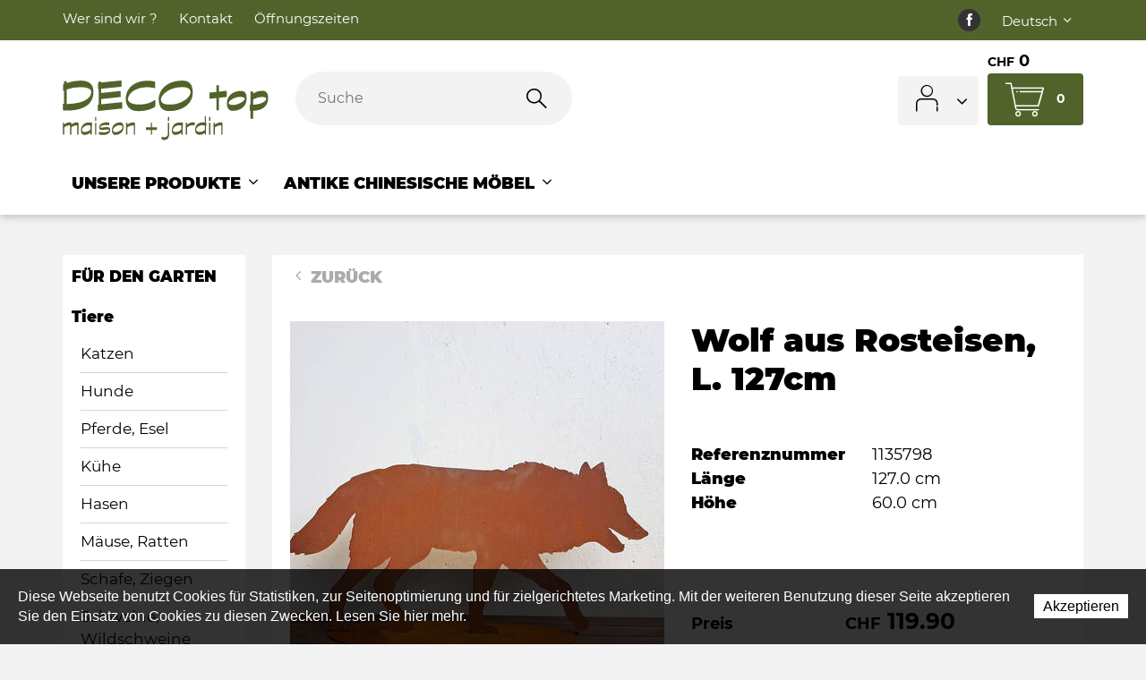

--- FILE ---
content_type: text/html; charset=utf-8
request_url: https://www.deco-top.ch/de/Unsere-Produkte/Fur-den-Garten/Tiere/Fuchs-Wolf/Wolf-aus-Rosteisen--L--127cm.html
body_size: 31336
content:
<!DOCTYPE html>
<!--	// Powered by IceCube2.NET The most Time and Cost effective WCM - http://www.icecube2.net   -->
<html xmlns="http://www.w3.org/1999/xhtml" xmlns:fb="http://www.facebook.com/2008/fbml" lang="de-CH" xml:lang="de-CH">
<head><!-- ICVHDOC:620a77b2-0dc8-4c2c-bca4-d076513c594b,2.16.0.24,23.01.2026 14:08:51 -->
<!--V28 CSS3 buttons-->
<style type="text/css">
@font-face{ 
    font-family:'IceCubeIconsFont';font-weight:normal;font-style:normal; 
    src:url('//static-hostsolutions-ch.s3.amazonaws.com/IceCube/IceCubeIconsFont/IceCubeIconsFont.eot'); 
    src:url('//static-hostsolutions-ch.s3.amazonaws.com/IceCube/IceCubeIconsFont/IceCubeIconsFont.eot?#iefix') format('embedded-opentype'), 
        url('//static-hostsolutions-ch.s3.amazonaws.com/IceCube/IceCubeIconsFont/IceCubeIconsFont.woff') format('woff'), 
        url('//static-hostsolutions-ch.s3.amazonaws.com/IceCube/IceCubeIconsFont/IceCubeIconsFont.ttf') format('truetype'), 
        url('//static-hostsolutions-ch.s3.amazonaws.com/IceCube/IceCubeIconsFont/IceCubeIconsFont.svg#IceCubeIconsFont') format('svg');     
}
[data-icon]:before { font-family:'IceCubeIconsFont';content:attr(data-icon);speak:none;font-weight:normal;font-variant:normal;text-transform:none;line-height:1;-webkit-font-smoothing:antialiased;-moz-osx-font-smoothing:grayscale;margin-right:4px; }
</style>
<!--[if lte IE 7]><script type="text/javascript" src="//static-hostsolutions-ch.s3.amazonaws.com/IceCube/IceCubeIconsFont/lte-ie7.js"></script><![endif]-->

<!--/V28 CSS3 buttons-->




 
	<meta charset="utf-8">
	<meta http-equiv="x-ua-compatible" content="ie=edge">
	
	<title>Wolf aus Rosteisen, L. 127cm</title>
	
	<meta name="viewport" content="width=device-width, initial-scale=1.0">
	
	<style type="text/css">
@charset "utf-8";
 
@font-face{font-family:'Montserrat';src:url('/Htdocs/Fonts/Montserrat-Black.woff2') format('woff2'),url('/Htdocs/Fonts/Montserrat-Black.woff') format('woff');font-weight:900;font-style:normal;font-display:swap}
@font-face{font-family:'Montserrat';src:url('/Htdocs/Fonts/Montserrat-Light.woff2') format('woff2'),url('/Htdocs/Fonts/Montserrat-Light.woff') format('woff');font-weight:300;font-style:normal;font-display:swap}
@font-face{font-family:'Montserrat';src:url('/Htdocs/Fonts/Montserrat-Regular.woff2') format('woff2'),url('/Htdocs/Fonts/Montserrat-Regular.woff') format('woff');font-weight:normal;font-style:normal;font-display:swap}
@font-face{font-family:'Montserrat';src:url('/Htdocs/Fonts/Montserrat-Bold.woff2') format('woff2'),url('/Htdocs/Fonts/Montserrat-Bold.woff') format('woff');font-weight:bold;font-style:normal;font-display:swap}
@font-face{font-family:'icomoon';src:url('/Htdocs/Fonts/icomoon.eot?d5hjrf');src:url('/Htdocs/Fonts/icomoon.eot?d5hjrf#iefix') format('embedded-opentype'),url('/Htdocs/Fonts/icomoon.ttf?d5hjrf') format('truetype'),url('/Htdocs/Fonts/icomoon.woff?d5hjrf') format('woff'),url('/Htdocs/Fonts/icomoon.svg?d5hjrf#icomoon') format('svg');font-weight:normal;font-style:normal;font-display:block}

[class*=" decoico-"],[class^=decoico-]{font-family:icomoon!important;speak:none;font-style:normal;font-weight:400;font-variant:normal;text-transform:none;line-height:1;-webkit-font-smoothing:antialiased;-moz-osx-font-smoothing:grayscale}.decoico-1:before{content:"\e900";color:#51632a}.decoico-2:before{content:"\e901";color:#51632a}.decoico-3:before{content:"\e902";color:#51632a}.decoico-arrow:before{content:"\e903"}.decoico-back-to-top:before{content:"\e904"}.decoico-cart:before{content:"\e905";color:#fff}.decoico-mastercard .path1:before{content:"\e906";color:#000}.decoico-mastercard .path2:before{content:"\e907";margin-left:-1.5927734375em;color:#fff}.decoico-mastercard .path3:before{content:"\e908";margin-left:-1.5927734375em;color:#ff5f00}.decoico-mastercard .path4:before{content:"\e909";margin-left:-1.5927734375em;color:#eb001b}.decoico-mastercard .path5:before{content:"\e90a";margin-left:-1.5927734375em;color:#f79e1b}.decoico-motion-hand:before{content:"\e90b"}.decoico-offers:before{content:"\e90c"}.decoico-fb .path1:before{content:"\e90d";color:#333}.decoico-fb .path2:before{content:"\e90e";margin-left:-1em;color:#fff}.decoico-paypal .path1:before{content:"\e90f";color:#fff}.decoico-paypal .path2:before{content:"\e910";margin-left:-1.5927734375em;color:#003087}.decoico-paypal .path3:before{content:"\e911";margin-left:-1.5927734375em;color:#009cde}.decoico-paypal .path4:before{content:"\e912";margin-left:-1.5927734375em;color:#003087}.decoico-paypal .path5:before{content:"\e913";margin-left:-1.5927734375em;color:#009cde}.decoico-paypal .path6:before{content:"\e914";margin-left:-1.5927734375em;color:#003087}.decoico-paypal .path7:before{content:"\e915";margin-left:-1.5927734375em;color:#009cde}.decoico-PostFinance_Logo .path1:before{content:"\e916";color:#fcd205}.decoico-PostFinance_Logo .path2:before{content:"\e917";margin-left:-3.5380859375em;color:#fff}.decoico-PostFinance_Logo .path3:before{content:"\e918";margin-left:-3.5380859375em;color:#ed1c24}.decoico-PostFinance_Logo .path4:before{content:"\e919";margin-left:-3.5380859375em;color:#231f20}.decoico-user:before{content:"\e91a"}.decoico-visa .path1:before{content:"\e91b";color:#0e4595}.decoico-visa .path2:before{content:"\e91c";margin-left:-1.5927734375em;color:#fff}.decoico-visa .path3:before{content:"\e91d";margin-left:-1.5927734375em;color:#fff}.decoico-visa .path4:before{content:"\e91e";margin-left:-1.5927734375em;color:#fff}.decoico-visa .path5:before{content:"\e91f";margin-left:-1.5927734375em;color:#fff}.decoico-angledown:before{content:"\e920"}.decoico-search:before{content:"\e922"}.decoico-angleright:before{content:"\e923"}#navigation ul,.owl-carousel,.subnavigation ul{list-style-type:none}hr,img{border:0}body,figure{margin:0}.sr-only,td,th{padding:0}body{font-size:1.8rem;background:#f3f3f3}html{font-family:sans-serif;font-size:62.5%;-ms-text-size-adjust:100%;-webkit-text-size-adjust:100%}article,aside,details,figcaption,figure,footer,header,hgroup,main,menu,nav,section,summary{display:block}audio,canvas,progress,video{display:inline-block;vertical-align:baseline}audio:not([controls]){display:none;height:0}[hidden],template{display:none}a{background-color:transparent}a:active,a:hover{outline:0}abbr[title]{border-bottom:1px dotted}b,optgroup,strong{font-weight:700}dfn{font-style:italic}mark{background:#ff0;color:#000}small{font-size:80%}sub,sup{font-size:75%;line-height:0;position:relative;vertical-align:baseline}.container-table,img{vertical-align:middle}sup{top:-.5em}sub{bottom:-.25em}svg:not(:root){overflow:hidden}hr{-webkit-box-sizing:content-box;-moz-box-sizing:content-box;box-sizing:content-box;height:0;margin-top:20px;margin-bottom:20px;border-top:1px solid #eee}pre,textarea{overflow:auto}code,kbd,pre,samp{font-family:monospace,monospace;font-size:1em}button,input,optgroup,select,textarea{color:inherit;font:inherit;margin:0}button,html input[type=button],input[type=reset],input[type=submit]{-webkit-appearance:button;cursor:pointer}button[disabled],html input[disabled]{cursor:default}button::-moz-focus-inner,input::-moz-focus-inner{border:0;padding:0}input[type=checkbox],input[type=radio]{-webkit-box-sizing:border-box;-moz-box-sizing:border-box;box-sizing:border-box;padding:0;vertical-align:sub}input[type=number]::-webkit-inner-spin-button,input[type=number]::-webkit-outer-spin-button{height:auto}input[type=search]{-webkit-appearance:textfield;-webkit-box-sizing:content-box;-moz-box-sizing:content-box;box-sizing:content-box}input[type=search]::-webkit-search-cancel-button,input[type=search]::-webkit-search-decoration{-webkit-appearance:none}table{border-collapse:collapse;border-spacing:0}*,:after,:before{-webkit-box-sizing:border-box;-moz-box-sizing:border-box;box-sizing:border-box}button,input,select,textarea{font-family:inherit;font-size:inherit;line-height:inherit}.img-responsive{display:block;max-width:100%;height:auto}.breadcrumb>li,.list-inline>li,.pagination{display:inline-block}.img-circle{border-radius:50%}.sr-only{position:absolute;width:1px;height:1px;margin:-1px;overflow:hidden;clip:rect(0,0,0,0);border:0}.sr-only-focusable:active,.sr-only-focusable:focus{position:static;width:auto;height:auto;margin:0;overflow:visible;clip:auto}.container,.container-fluid{margin-right:auto;margin-left:auto;padding-left:15px;padding-right:15px}.list-inline,.list-unstyled{padding-left:0;list-style:none}[role=button]{cursor:pointer}ol,ul{margin-top:0;margin-bottom:10px}ol ol,ol ul,ul ol,ul ul{margin-bottom:0}.list-inline{margin-left:-5px}.list-inline>li{padding-right:5px;padding-left:5px}.row{margin-left:-15px;margin-right:-15px}@media (min-width:768px){.container,.og-expander-inner{width:100%;padding-left:21px;padding-right:21px}}@media (min-width:992px){.container,.og-expander-inner{width:970px;padding-left:15px;padding-right:15px}}@media (min-width:1200px){.container,.og-expander-inner{width:1170px}}@media (min-width:1400px){.container,.og-expander-inner{width:1370px}.container,.container-fluid,.og-expander-inner{padding-left:21px;padding-right:21px}.row{margin-left:-21px;margin-right:-21px}}@media screen and (min-width:1600px){.container,.og-expander-inner{width:1570px}}@media screen and (min-width:1800px){.container,.og-expander-inner{width:1770px}}.col-lg-1,.col-lg-10,.col-lg-11,.col-lg-12,.col-lg-2,.col-lg-3,.col-lg-4,.col-lg-5,.col-lg-6,.col-lg-7,.col-lg-8,.col-lg-9,.col-md-1,.col-md-10,.col-md-11,.col-md-12,.col-md-2,.col-md-3,.col-md-4,.col-md-5,.col-md-6,.col-md-7,.col-md-8,.col-md-9,.col-sm-1,.col-sm-10,.col-sm-11,.col-sm-12,.col-sm-2,.col-sm-3,.col-sm-4,.col-sm-5,.col-sm-6,.col-sm-7,.col-sm-8,.col-sm-9,.col-xs-1,.col-xs-10,.col-xs-11,.col-xs-12,.col-xs-2,.col-xs-3,.col-xs-4,.col-xs-5,.col-xs-6,.col-xs-7,.col-xs-8,.col-xs-9{position:relative;min-height:1px;padding-left:15px;padding-right:15px}@media (min-width:1400px){.col-lg-1,.col-lg-10,.col-lg-11,.col-lg-12,.col-lg-2,.col-lg-3,.col-lg-4,.col-lg-5,.col-lg-6,.col-lg-7,.col-lg-8,.col-lg-9,.col-md-1,.col-md-10,.col-md-11,.col-md-12,.col-md-2,.col-md-3,.col-md-4,.col-md-5,.col-md-6,.col-md-7,.col-md-8,.col-md-9,.col-sm-1,.col-sm-10,.col-sm-11,.col-sm-12,.col-sm-2,.col-sm-3,.col-sm-4,.col-sm-5,.col-sm-6,.col-sm-7,.col-sm-8,.col-sm-9,.col-xs-1,.col-xs-10,.col-xs-11,.col-xs-12,.col-xs-2,.col-xs-3,.col-xs-4,.col-xs-5,.col-xs-6,.col-xs-7,.col-xs-8,.col-xs-9{padding-left:21px;padding-right:21px}}.col-xs-1,.col-xs-10,.col-xs-11,.col-xs-12,.col-xs-2,.col-xs-3,.col-xs-4,.col-xs-5,.col-xs-6,.col-xs-7,.col-xs-8,.col-xs-9{float:left}.col-xs-12{width:100%}.col-xs-11{width:91.66666667%}.col-xs-10{width:83.33333333%}.col-xs-9{width:75%}.col-xs-8{width:66.66666667%}.col-xs-7{width:58.33333333%}.col-xs-6{width:50%}.col-xs-5{width:41.66666667%}.col-xs-4{width:33.33333333%}.col-xs-3{width:25%}.col-xs-2{width:16.66666667%}.col-xs-1{width:8.33333333%}.col-xs-pull-12{right:100%}.col-xs-pull-11{right:91.66666667%}.col-xs-pull-10{right:83.33333333%}.col-xs-pull-9{right:75%}.col-xs-pull-8{right:66.66666667%}.col-xs-pull-7{right:58.33333333%}.col-xs-pull-6{right:50%}.col-xs-pull-5{right:41.66666667%}.col-xs-pull-4{right:33.33333333%}.col-xs-pull-3{right:25%}.col-xs-pull-2{right:16.66666667%}.col-xs-pull-1{right:8.33333333%}.col-xs-pull-0{right:auto}.col-xs-push-12{left:100%}.col-xs-push-11{left:91.66666667%}.col-xs-push-10{left:83.33333333%}.col-xs-push-9{left:75%}.col-xs-push-8{left:66.66666667%}.col-xs-push-7{left:58.33333333%}.col-xs-push-6{left:50%}.col-xs-push-5{left:41.66666667%}.col-xs-push-4{left:33.33333333%}.col-xs-push-3{left:25%}.col-xs-push-2{left:16.66666667%}.col-xs-push-1{left:8.33333333%}.col-xs-push-0{left:auto}.col-xs-offset-12{margin-left:100%}.col-xs-offset-11{margin-left:91.66666667%}.col-xs-offset-10{margin-left:83.33333333%}.col-xs-offset-9{margin-left:75%}.col-xs-offset-8{margin-left:66.66666667%}.col-xs-offset-7{margin-left:58.33333333%}.col-xs-offset-6{margin-left:50%}.col-xs-offset-5{margin-left:41.66666667%}.col-xs-offset-4{margin-left:33.33333333%}.col-xs-offset-3{margin-left:25%}.col-xs-offset-2{margin-left:16.66666667%}.col-xs-offset-1{margin-left:8.33333333%}.col-xs-offset-0{margin-left:0}@media (min-width:768px){.col-sm-1,.col-sm-10,.col-sm-11,.col-sm-12,.col-sm-2,.col-sm-3,.col-sm-4,.col-sm-5,.col-sm-6,.col-sm-7,.col-sm-8,.col-sm-9{float:left}.col-sm-12{width:100%}.col-sm-11{width:91.66666667%}.col-sm-10{width:83.33333333%}.col-sm-9{width:75%}.col-sm-8{width:66.66666667%}.col-sm-7{width:58.33333333%}.col-sm-6{width:50%}.col-sm-5{width:41.66666667%}.col-sm-4{width:33.33333333%}.col-sm-3{width:25%}.col-sm-2{width:16.66666667%}.col-sm-1{width:8.33333333%}.col-sm-pull-12{right:100%}.col-sm-pull-11{right:91.66666667%}.col-sm-pull-10{right:83.33333333%}.col-sm-pull-9{right:75%}.col-sm-pull-8{right:66.66666667%}.col-sm-pull-7{right:58.33333333%}.col-sm-pull-6{right:50%}.col-sm-pull-5{right:41.66666667%}.col-sm-pull-4{right:33.33333333%}.col-sm-pull-3{right:25%}.col-sm-pull-2{right:16.66666667%}.col-sm-pull-1{right:8.33333333%}.col-sm-pull-0{right:auto}.col-sm-push-12{left:100%}.col-sm-push-11{left:91.66666667%}.col-sm-push-10{left:83.33333333%}.col-sm-push-9{left:75%}.col-sm-push-8{left:66.66666667%}.col-sm-push-7{left:58.33333333%}.col-sm-push-6{left:50%}.col-sm-push-5{left:41.66666667%}.col-sm-push-4{left:33.33333333%}.col-sm-push-3{left:25%}.col-sm-push-2{left:16.66666667%}.col-sm-push-1{left:8.33333333%}.col-sm-push-0{left:auto}.col-sm-offset-12{margin-left:100%}.col-sm-offset-11{margin-left:91.66666667%}.col-sm-offset-10{margin-left:83.33333333%}.col-sm-offset-9{margin-left:75%}.col-sm-offset-8{margin-left:66.66666667%}.col-sm-offset-7{margin-left:58.33333333%}.col-sm-offset-6{margin-left:50%}.col-sm-offset-5{margin-left:41.66666667%}.col-sm-offset-4{margin-left:33.33333333%}.col-sm-offset-3{margin-left:25%}.col-sm-offset-2{margin-left:16.66666667%}.col-sm-offset-1{margin-left:8.33333333%}.col-sm-offset-0{margin-left:0}}@media (min-width:992px){.col-md-1,.col-md-10,.col-md-11,.col-md-12,.col-md-2,.col-md-3,.col-md-4,.col-md-5,.col-md-6,.col-md-7,.col-md-8,.col-md-9{float:left}.col-md-12{width:100%}.col-md-11{width:91.66666667%}.col-md-10{width:83.33333333%}.col-md-9{width:75%}.col-md-8{width:66.66666667%}.col-md-7{width:58.33333333%}.col-md-6{width:50%}.col-md-5{width:41.66666667%}.col-md-4{width:33.33333333%}.col-md-3{width:25%}.col-md-2{width:16.66666667%}.col-md-1{width:8.33333333%}.col-md-pull-12{right:100%}.col-md-pull-11{right:91.66666667%}.col-md-pull-10{right:83.33333333%}.col-md-pull-9{right:75%}.col-md-pull-8{right:66.66666667%}.col-md-pull-7{right:58.33333333%}.col-md-pull-6{right:50%}.col-md-pull-5{right:41.66666667%}.col-md-pull-4{right:33.33333333%}.col-md-pull-3{right:25%}.col-md-pull-2{right:16.66666667%}.col-md-pull-1{right:8.33333333%}.col-md-pull-0{right:auto}.col-md-push-12{left:100%}.col-md-push-11{left:91.66666667%}.col-md-push-10{left:83.33333333%}.col-md-push-9{left:75%}.col-md-push-8{left:66.66666667%}.col-md-push-7{left:58.33333333%}.col-md-push-6{left:50%}.col-md-push-5{left:41.66666667%}.col-md-push-4{left:33.33333333%}.col-md-push-3{left:25%}.col-md-push-2{left:16.66666667%}.col-md-push-1{left:8.33333333%}.col-md-push-0{left:auto}.col-md-offset-12{margin-left:100%}.col-md-offset-11{margin-left:91.66666667%}.col-md-offset-10{margin-left:83.33333333%}.col-md-offset-9{margin-left:75%}.col-md-offset-8{margin-left:66.66666667%}.col-md-offset-7{margin-left:58.33333333%}.col-md-offset-6{margin-left:50%}.col-md-offset-5{margin-left:41.66666667%}.col-md-offset-4{margin-left:33.33333333%}.col-md-offset-3{margin-left:25%}.col-md-offset-2{margin-left:16.66666667%}.col-md-offset-1{margin-left:8.33333333%}.col-md-offset-0{margin-left:0}}@media (min-width:1200px){.col-lg-1,.col-lg-10,.col-lg-11,.col-lg-12,.col-lg-2,.col-lg-3,.col-lg-4,.col-lg-5,.col-lg-6,.col-lg-7,.col-lg-8,.col-lg-9{float:left}.col-lg-12{width:100%}.col-lg-11{width:91.66666667%}.col-lg-10{width:83.33333333%}.col-lg-9{width:75%}.col-lg-8{width:66.66666667%}.col-lg-7{width:58.33333333%}.col-lg-6{width:50%}.col-lg-5{width:41.66666667%}.col-lg-4{width:33.33333333%}.col-lg-3{width:25%}.col-lg-2{width:16.66666667%}.col-lg-1{width:8.33333333%}.col-lg-pull-12{right:100%}.col-lg-pull-11{right:91.66666667%}.col-lg-pull-10{right:83.33333333%}.col-lg-pull-9{right:75%}.col-lg-pull-8{right:66.66666667%}.col-lg-pull-7{right:58.33333333%}.col-lg-pull-6{right:50%}.col-lg-pull-5{right:41.66666667%}.col-lg-pull-4{right:33.33333333%}.col-lg-pull-3{right:25%}.col-lg-pull-2{right:16.66666667%}.col-lg-pull-1{right:8.33333333%}.col-lg-pull-0{right:auto}.col-lg-push-12{left:100%}.col-lg-push-11{left:91.66666667%}.col-lg-push-10{left:83.33333333%}.col-lg-push-9{left:75%}.col-lg-push-8{left:66.66666667%}.col-lg-push-7{left:58.33333333%}.col-lg-push-6{left:50%}.col-lg-push-5{left:41.66666667%}.col-lg-push-4{left:33.33333333%}.col-lg-push-3{left:25%}.col-lg-push-2{left:16.66666667%}.col-lg-push-1{left:8.33333333%}.col-lg-push-0{left:auto}.col-lg-offset-12{margin-left:100%}.col-lg-offset-11{margin-left:91.66666667%}.col-lg-offset-10{margin-left:83.33333333%}.col-lg-offset-9{margin-left:75%}.col-lg-offset-8{margin-left:66.66666667%}.col-lg-offset-7{margin-left:58.33333333%}.col-lg-offset-6{margin-left:50%}.col-lg-offset-5{margin-left:41.66666667%}.col-lg-offset-4{margin-left:33.33333333%}.col-lg-offset-3{margin-left:25%}.col-lg-offset-2{margin-left:16.66666667%}.col-lg-offset-1{margin-left:8.33333333%}.col-lg-offset-0{margin-left:0}}.fade{opacity:0;-webkit-transition:opacity .15s linear;-o-transition:opacity .15s linear;transition:opacity .15s linear}.fade.in{opacity:1}.collapse{display:none}.collapse.in{display:block}tr.collapse.in{display:table-row}tbody.collapse.in{display:table-row-group}.collapsing{position:relative;height:0;overflow:hidden;-webkit-transition-property:height,visibility;-o-transition-property:height,visibility;transition-property:height,visibility;-webkit-transition-duration:.35s;-o-transition-duration:.35s;transition-duration:.35s;-webkit-transition-timing-function:ease;-o-transition-timing-function:ease;transition-timing-function:ease}.pagination{padding-left:0;margin:20px 0;border-radius:4px}.pagination>li{display:inline}.pagination>li>a,.pagination>li>span{position:relative;float:left;padding:6px 12px;line-height:1.42857143;text-decoration:none;color:#337ab7;background-color:#fff;border:1px solid #ddd;margin-left:-1px}.pagination>li:first-child>a,.pagination>li:first-child>span{margin-left:0;border-bottom-left-radius:4px;border-top-left-radius:4px}.pagination>li:last-child>a,.pagination>li:last-child>span{border-bottom-right-radius:4px;border-top-right-radius:4px}.pagination>li>a:focus,.pagination>li>a:hover,.pagination>li>span:focus,.pagination>li>span:hover{z-index:2;color:#23527c;background-color:#eee;border-color:#ddd}.pagination>.active>a,.pagination>.active>a:focus,.pagination>.active>a:hover,.pagination>.active>span,.pagination>.active>span:focus,.pagination>.active>span:hover{z-index:3;color:#fff;background-color:#337ab7;border-color:#337ab7;cursor:default}.pagination>.disabled>a,.pagination>.disabled>a:focus,.pagination>.disabled>a:hover,.pagination>.disabled>span,.pagination>.disabled>span:focus,.pagination>.disabled>span:hover{color:#777;background-color:#fff;border-color:#ddd;cursor:not-allowed}.pagination-lg>li>a,.pagination-lg>li>span{padding:10px 16px;font-size:18px;line-height:1.3333333}.pagination-lg>li:first-child>a,.pagination-lg>li:first-child>span{border-bottom-left-radius:6px;border-top-left-radius:6px}.pagination-lg>li:last-child>a,.pagination-lg>li:last-child>span{border-bottom-right-radius:6px;border-top-right-radius:6px}.pagination-sm>li>a,.pagination-sm>li>span{padding:5px 10px;font-size:12px;line-height:1.5}.pagination-sm>li:first-child>a,.pagination-sm>li:first-child>span{border-bottom-left-radius:3px;border-top-left-radius:3px}.pagination-sm>li:last-child>a,.pagination-sm>li:last-child>span{border-bottom-right-radius:3px;border-top-right-radius:3px}.clearfix:after,.clearfix:before,.container-fluid:after,.container-fluid:before,.container:after,.container:before,.row:after,.row:before{content:" ";display:table}.center-block,.content .row:after,.content .row:before,.row.d-flex:after,.row.d-flex:before{display:block}.clearfix:after,.container-fluid:after,.container:after,.row:after{clear:both}.center-block{margin-left:auto;margin-right:auto}.owl-carousel,.owl-carousel ul{margin:0;padding:0}.pull-right{float:right!important}.pull-left{float:left!important}.hide{display:none!important}.show{display:block!important}.hidden,.visible-lg,.visible-lg-block,.visible-lg-inline,.visible-lg-inline-block,.visible-md,.visible-md-block,.visible-md-inline,.visible-md-inline-block,.visible-sm,.visible-sm-block,.visible-sm-inline,.visible-sm-inline-block,.visible-xl-block,.visible-xs,.visible-xs-block,.visible-xs-inline,.visible-xs-inline-block{display:none!important}.invisible{visibility:hidden}.text-hide{font:0/0 a;color:transparent;text-shadow:none;background-color:transparent;border:0}.default-title-red,.wysiwyg-red,a,a:hover{color:#51632a}.affix{position:fixed}@media (max-width:767px){.visible-xs{display:block!important}table.visible-xs{display:table!important}tr.visible-xs{display:table-row!important}td.visible-xs,th.visible-xs{display:table-cell!important}.visible-xs-block{display:block!important}.visible-xs-inline{display:inline!important}.visible-xs-inline-block{display:inline-block!important}}@media (min-width:768px) and (max-width:991px){.visible-sm{display:block!important}table.visible-sm{display:table!important}tr.visible-sm{display:table-row!important}td.visible-sm,th.visible-sm{display:table-cell!important}.visible-sm-block{display:block!important}.visible-sm-inline{display:inline!important}.visible-sm-inline-block{display:inline-block!important}}@media (min-width:992px) and (max-width:1199px){.visible-md{display:block!important}table.visible-md{display:table!important}tr.visible-md{display:table-row!important}td.visible-md,th.visible-md{display:table-cell!important}.visible-md-block{display:block!important}.visible-md-inline{display:inline!important}.visible-md-inline-block{display:inline-block!important}}@media (min-width:1200px){.visible-lg{display:block!important}table.visible-lg{display:table!important}tr.visible-lg{display:table-row!important}td.visible-lg,th.visible-lg{display:table-cell!important}.visible-lg-block{display:block!important}.visible-lg-inline{display:inline!important}.visible-lg-inline-block{display:inline-block!important}.hidden-lg{display:none!important}}@media (min-width:1400px){.visible-xl-block{display:block!important}}@media (max-width:767px){.hidden-xs{display:none!important}}@media (min-width:768px) and (max-width:991px){.hidden-sm{display:none!important}}@media (min-width:992px) and (max-width:1199px){.hidden-md{display:none!important}}.visible-print{display:none!important}@media print{.visible-print{display:block!important}table.visible-print{display:table!important}tr.visible-print{display:table-row!important}td.visible-print,th.visible-print{display:table-cell!important}}.visible-print-block{display:none!important}@media print{.visible-print-block{display:block!important}}.visible-print-inline{display:none!important}@media print{.visible-print-inline{display:inline!important}}.visible-print-inline-block{display:none!important}@media print{.visible-print-inline-block{display:inline-block!important}.hidden-print{display:none!important}}.owl-carousel,.owl-carousel .owl-item{-webkit-tap-highlight-color:transparent;position:relative}.owl-carousel{width:100%;z-index:1}.owl-carousel .owl-stage{position:relative;-ms-touch-action:pan-Y;touch-action:manipulation;-moz-backface-visibility:hidden}.owl-carousel .owl-stage:after{content:".";display:block;clear:both;visibility:hidden;line-height:0;height:0}.owl-carousel .owl-stage-outer{position:relative;overflow:hidden;-webkit-transform:translate3d(0,0,0)}.owl-carousel .owl-item,.owl-carousel .owl-wrapper{-webkit-backface-visibility:hidden;-moz-backface-visibility:hidden;-ms-backface-visibility:hidden;-webkit-transform:translate3d(0,0,0);-moz-transform:translate3d(0,0,0);-ms-transform:translate3d(0,0,0)}.owl-carousel .owl-item{min-height:1px;float:left;-webkit-backface-visibility:hidden;-webkit-touch-callout:none}.owl-carousel .owl-item img{display:block;width:100%}.owl-carousel .owl-dots.disabled,.owl-carousel .owl-nav.disabled{display:none}.owl-carousel .owl-dots{position:absolute;bottom:0;left:0}.no-js .owl-carousel,.owl-carousel.owl-loaded{display:block}.owl-carousel .owl-dot,.owl-carousel .owl-nav .owl-next,.owl-carousel .owl-nav .owl-prev{cursor:pointer;-webkit-user-select:none;-khtml-user-select:none;-moz-user-select:none;-ms-user-select:none;user-select:none}.owl-carousel .owl-nav button.owl-next,.owl-carousel .owl-nav button.owl-prev{background:0 0;color:inherit;border:none;padding:0!important;font:inherit}.owl-carousel button.owl-dot{background:0 0;border:solid 1px #51632a;color:inherit;padding:0!important;font:inherit;width:15px;height:15px;border-radius:50%;margin:0 0 0 10px}.owl-carousel button.owl-dot.active{background:#51632a;color:inherit;border:none;padding:0!important;font:inherit;width:15px;height:15px;border-radius:50%;margin:0 0 0 10px}.owl-carousel.owl-loading{opacity:0;display:block}.owl-carousel.owl-hidden{opacity:0}.owl-carousel.owl-refresh .owl-item{visibility:hidden}.owl-carousel.owl-drag .owl-item{-ms-touch-action:pan-y;touch-action:pan-y;-webkit-user-select:none;-moz-user-select:none;-ms-user-select:none;user-select:none}.owl-carousel.owl-grab{cursor:move;cursor:grab}.owl-carousel.owl-rtl{direction:rtl}.owl-carousel.owl-rtl .owl-item{float:right}.owl-carousel .animated{animation-duration:1s;animation-fill-mode:both}.owl-carousel .owl-animated-in{z-index:0}.owl-carousel .owl-animated-out{z-index:1}.owl-carousel .fadeOut{animation-name:fadeOut}@keyframes fadeOut{0%{opacity:1}100%{opacity:0}}.owl-height{transition:height .5s ease-in-out}.owl-carousel .owl-item .owl-lazy{opacity:0;transition:opacity .4s ease}.owl-carousel .owl-item .owl-lazy:not([src]),.owl-carousel .owl-item .owl-lazy[src^=""]{max-height:0}.owl-carousel .owl-item img.owl-lazy{transform-style:preserve-3d}.owl-carousel .owl-video-wrapper{position:relative;height:100%;background:#000}.owl-carousel .owl-video-play-icon{position:absolute;height:80px;width:80px;left:50%;top:50%;margin-left:-40px;margin-top:-40px;background:url(owl.video.play.png) no-repeat;cursor:pointer;z-index:1;-webkit-backface-visibility:hidden;transition:transform .1s ease}.owl-carousel .owl-video-play-icon:hover{-ms-transform:scale(1.3,1.3);transform:scale(1.3,1.3)}.owl-carousel .owl-video-playing .owl-video-play-icon,.owl-carousel .owl-video-playing .owl-video-tn{display:none}.owl-carousel .owl-video-tn{opacity:0;height:100%;background-position:center center;background-repeat:no-repeat;background-size:contain;transition:opacity .4s ease}.owl-carousel .owl-video-frame{position:relative;z-index:1;height:100%;width:100%}

/* Typographie */
body{font-family:'Montserrat',-apple-system,BlinkMacSystemFont,"Segoe UI",Roboto,"Helvetica Neue",Arial,sans-serif,"Apple Color Emoji","Segoe UI Emoji","Segoe UI Symbol";font-weight:400;line-height:1.5;overflow-y:scroll;-ms-overflow-style:scrollbar}
.default-subtitle,.default-title,.pageTitle,.wysiwyg-pageTitle,.wysiwyg-h1,.wysiwyg-h2,.wysiwyg-h3,h1,h2,h3,h4,h5,h6{line-height:1.2;font-weight:800}
.pageTitle, .wysiwyg-pageTitle{font-size:2rem;margin:0 0 .2em}
.default-title, .wysiwyg-h1{font-size:2rem;text-transform:uppercase;font-weight:800}
.default-subtitle, h3, .wysiwyg-h2 {font-size:1.333334em}
.wysiwyg-h3, .default-subtitle-3 { text-transform:uppercase;font-size:3rem}

.productDescription .wysiwyg-h3,.productDescription .default-subtitle-3 {font-size:18px}

.default-subtitle-4 { text-transform:uppercase;font-size:6rem;font-weight:100}
 .home .pageTitle{text-indent:-9999px;line-height:0;font-size:0}
 @media (min-width:1200px){.home .BlocText{font-size: 2rem;}}
 
.default-subtitle,.default-title,.pageTitle,h1,h2,h3,h4,h5,h6{margin:.83em 0}p{margin:1em 0}

.wysiwyg-bold{font-weight:800}
.wysiwyg-semi-bold{font-weight:600}
    
.wysiwyg-notice { background-color: #f3d745;
    padding: 15px;
    border: 1px solid #dfc434;}
 
.IC2Site img{width:100%}
.part p{margin:0 0 1em}
	
a{text-decoration:none}
a:hover{text-decoration:underline}
address{font-style:normal}
.view-more{display:block;width:100%;height:100%;position:absolute;top:0;left:0;text-indent:-9999px;line-height:0;font-size:0;z-index:10}
.modificationIC2 .view-more{z-index:-1}
/* Breadcrumb */
.breadcrumb{padding:0;margin:10px 0 15px;list-style:none}
.breadcrumb li,.breadcrumb li a{text-indent:0;position:static;white-space:nowrap;width:auto;height:auto;display:inline-block;padding:2px 0}
.breadcrumb .owl-item:last-child:after,
.scroll-breadcrumb .breadcrumb>li+li:before{display:none}
.breadcrumb>li+li:before{content:"/\00a0";padding:0 5px;color:#6f6f6f}
.breadcrumb .owl-item:after{content:'»';position:absolute;right:5px;top:3px}
.breadcrumb .active{color:#6f6f6f}
.breadcrumb a{color:#6f6f6f}
.breadcrumb a:hover{color:#51632a}
.container-table{display:table-cell}
.part{margin-bottom:2em}
.part.BlocTitle{margin-bottom:0}
.part.BlocDropdown{margin-bottom:6px}

/* Font d'icônes */
/* Attention! Pour éviter les effets de cache du navigateur, mettre à jour la version de la font d'icônes */
@font-face{font-family:icons;src:url(/Htdocs/Fonts/icons_1.woff) format("woff");font-weight:400;font-style:normal;font-display:swap}
[class*=icon-]:before{display:inline-block;font-family:icons;font-style:normal;font-weight:400;line-height:1;-webkit-font-smoothing:antialiased;-moz-osx-font-smoothing:grayscale;vertical-align:baseline}

.icon-basket:before{content:'\0041'}
.icon-calendar:before{content:'\0042'}
.icon-contact:before{content:'\0043'}
.icon-darrow:before{content:'\0044'}
.icon-fb:before{content:'\0045'}
.icon-house:before{content:'\0046'}
.icon-ig:before{content:'\0047'}
.icon-larrow:before{content:'\0048'}
.icon-lock:before{content:'\0049'}
.icon-phone:before{content:'\004a'}
.icon-pin:before{content:'\004b'}
.icon-rarrow:before{content:'\004c'}
.icon-search:before{content:'\004d'}
.icon-twitter:before{content:'\004e'}
.icon-uarrow:before{content:'\004f'}

/* Bouton et styles de bouton WYSIWYG */
.btn-container{text-align:center}
.btn,.wysiwyg-btn a, .content button, .og-details a{display:inline-block;background-color:#51632a;font-size:1.11111em;color:#fff;padding:.35em 1.88888em;margin-bottom:0;font-weight:300;line-height:1.42857143;cursor:pointer;text-align:center;white-space:nowrap;vertical-align:middle;-ms-touch-action:manipulation;touch-action:manipulation;-webkit-user-select:none;-moz-user-select:none;-ms-user-select:none;user-select:none;background-image:none;border:1px solid transparent;border-radius:50px;transition:all ease .2s;position:relative}

.btn.btn-light, .og-details a{color:#000;border:1px solid #000;background:0 0}#
.btn.btn-light:focus,.btn.btn-light:hover, .og-details a:hover, .og-details a:focus{background:#51632a;border-color:#51632a;color:#fff;text-decoration:none}
.btn.btn-light:active, .og-details a:active{background:#6c8437;border-color:#6c8437;color:#fff}
.btn.btn-light-i{color:#fff;border-color:#fff}
.btn.active.focus,.btn.active:focus,.btn.focus,.btn:active.focus,.btn:active:focus,.btn:focus,.wysiwyg-btn a:active,.wysiwyg-btn a:focus,.content button:active{outline:-webkit-focus-ring-color auto 1px;outline-offset:-2px}
.btn:focus,.btn:hover, .btn-mabcj:hover,.wysiwyg-btn a:focus,.wysiwyg-btn a:hover,.content button:hover{color:#fff;text-decoration:none;background-color:#6c8437}
.btn.active,.btn:active,.wysiwyg-btn a:active{background-image:none;outline:0;background-color:#3f4d20}
	
/* Header */		
#header{position:fixed;top:0;left:0;width:100%;background-color:#fff;transition:all ease .6s;z-index:12;box-shadow:0px 3px 8px rgba(0,0,0,0.2)}
#header.sticky,.int #header{top:0;transition:all ease .25s}
/*#header .container{position:relative}*/
#header .top{background:#51632a;color:white;font-size:1.5rem;padding:1rem 0}
#header .top a{color:white}
#header .top ul{margin-bottom:0;margin-left:-1rem}
#header .top ul li{padding-left:1rem;padding-right:1rem}
#header .top ul ul{display:none}
#header .top ul li{position:relative}
#header .top ul li.open ul{display:block;position:absolute;top:100%;left:0;background:#51632a;z-index:9;margin:0;min-width:25rem;padding-top:1rem;padding-bottom:1rem}
#header .top ul li.open ul.languages{left:auto;right:0}
#header .top ul li ul li{padding-left:0;padding-right:0}
#header .top ul li ul li a{display:block;padding:0.5rem 1rem}
#header .top .decoico-fb{font-size:2.5rem;vertical-align:sub}
.brand{display:block;margin:0 10px 0 0;float:left}
.brand img{width:100%}

#header .middle{padding-top:1rem}
#header .middle .searchForm{margin-top:2.5rem;float:left}
#header .middle .searchForm .form-group{position:relative}
#header .middle .searchForm .form-control{padding:1.8rem 2.5rem;padding-right:5.5rem;border-radius:3rem;border:0;background:#f3f3f3;font-size:1.6rem;color:#8d8d8d}
#header .middle .searchForm button{position:absolute;right:0;top:0;border:0;background:transparent;padding:1rem 2.5rem;font-size:3rem}

#header .middle .userDropdown{position:relative;padding-top:3.5rem}
#header .middle .userDropdown .userDropdownLink{position:relative;background:#f3f3f3;color:black;font-size:3rem;padding:0.9rem;padding-left:2rem;padding-right:4.5rem;margin-top:1rem;margin-right:1rem}
#header .middle .userDropdown .userDropdownLink:hover{text-decoration:none}
#header .middle .userDropdown .userDropdownLink .decoico-angledown{position:absolute;right:0.8rem;font-size:2rem;top:50%;margin-top:-1rem}
#header .middle .userDropdown .dropdown-menu{display:none;background:#f3f3f3;position:absolute;z-index:50;right:0;top:100%;margin-top:0.5rem;padding:2.2rem 2.5rem;font-size:1.6rem;text-align:right;min-width:22rem}
#header .middle .userDropdown .dropdown-menu li{padding:0.3rem 0}
#header .middle .userDropdown.anonymous .dropdown-menu li:last-child{padding:0.3rem 0}
#header .middle .userDropdown .dropdown-menu a{color:black}
#header .middle .userDropdown.open .dropdown-menu{min-width: 246px;display:block;box-shadow:0 12px 14px rgba(0,0,0,0.1);border-radius:4px;right:10px}

#header .middle .price{font-weight:bold;text-transform:uppercase;font-size:1.8rem;vertical-align:bottom}
#header .middle .price > span{font-size:1.4rem}

#header .middle .cartLink{display:inline-block;background:#51632a;color:white;font-weight:bold;font-size:1.4rem;padding:1rem}
#header .middle .cartLink:hover{background-color:#6c8437}

#header .middle .userDropdown .userDropdownLink,
#header .middle .cartLink{border-radius:0.4rem}
#header .middle .cartLink{padding-right:2rem;padding-left:2rem}
#header .middle .cartLink:hover{text-decoration:none}
#header .middle .cartLink .decoico-cart{font-size:3.8rem;margin-right:1rem;vertical-align:middle}

#header .submenu{box-shadow:inset 0px 5px 5px rgba(0,0,0,0.1);padding-top:3rem;display:none;padding-bottom:10px;position:absolute;top:100%;left:0;width:100%;background:#fff}
#header .submenu.open{display:block}
#header .submenu a{color:black;display:inline-block;padding:0}
#header .submenu .sidemenu a:hover{text-decoration:none}
#header .submenu .sidemenu a{text-transform:uppercase;font-weight:800}
#header .submenu .sidemenu >li >a{display:block;padding:1.2rem 1rem;position:relative}
#header .submenu .sidemenu >li >a .decoico-angleright{position:absolute;right:5px;top:50%;margin-top:-1rem}
#header .submenu .sidemenu >li.black{background:black}
#header .submenu .sidemenu >li.black a{color:white}
#header .submenu .sidemenu >li a{padding-left:18px;}

#header .submenu .defaultCol{font-size:1.7rem}
#header .submenu .defaultCol >ul >li{font-weight:800;padding-top:0.1rem;padding-bottom:0.1rem}
#header .submenu .defaultCol >ul >li ul li{font-weight:300;padding-left:2rem}
	
/* Navigation */
.nav-container{position:fixed;left:0;top:60px;width:100vw;height:0;background:rgba(255,255,255,1);z-index:10;transition:all ease .3s;opacity:0;clear:both;}
.nav-container.nav-open{opacity:1;left:0;width:100vw;height:calc(100vh - 60px);transition:all ease .3s;z-index:4}
#navigation{display:none}
.nav-open #navigation{display:block}
.no-scroll body{margin:0;height:100%;overflow:hidden}
.scrollable-content{height:0;width:100%;overflow:hidden}
.nav-open .scrollable-content{height:calc(100vh - 60px);width:100%;overflow:scroll}

/* Navigation, hamburger menus (afficher la nav/afficher les sous-niveaux) */
.as-navbar-toggle,
.navbar-toggle,
#navigation .sub-menu-2{position:absolute;z-index:9;right:15px;top:12px;width:42px;height:42px;padding:0;margin:0;border:none;background:0 0;transform:rotate(0deg);transition:.2s ease-in-out}
#navigation .sub-menu-2{top:5px}
.as-navbar-toggle .icon-bar,
.navbar-toggle .icon-bar,
.sub-menu-2 .icon-bar{display:block;position:absolute;margin:0 !important;height:2px;width:100%;background:#51632a;border-radius:9px;opacity:1;left:0;transform:rotate(0deg);transition:.2s ease-in-out}
.sub-menu-2 .icon-bar{background-color:#666}
.icon-bar:nth-child(1){top:11px}
.icon-bar:nth-child(2),.icon-bar:nth-child(3){top:18px}
.icon-bar:nth-child(4){top:25px}
.flip .icon-bar:nth-child(1){top:0px;width:0%;left:50%;opacity:0}
.flip .icon-bar:nth-child(2){transform:rotate(45deg)}
.flip .icon-bar:nth-child(3){transform:rotate(-45deg)}
.flip .icon-bar:nth-child(4){top:18px;width:0%;left:50%;opacity:0}

.navbar-toggle-text { font-weight: 700; font-size: 13px;text-align: center;position: absolute;top: -8px;left: 0; opacity: 1; color: #51632a; transition: all ease .3s }
.flip .navbar-toggle-text { opacity: 0; top: -11px}
    
#navigation ul{margin:0;padding:0}
#navigation ul ul ul{border-color:rgba(0,0,0,.15)}
#navigation ul ul ul ul{border-color:rgba(0,0,0,.2)}

#navigation li{vertical-align:top;display:block/*;position:relative;*/}
#navigation li li:last-child{border-bottom:none}

#navigation li a:hover{color:black}
#navigation li a .decoico-offers{font-size:2.5rem;vertical-align:bottom;margin-right:0.5rem}
#navigation li.fat > a{font-weight:900}
#navigation li.promoRed a .decoico-offers{color:#d7292c}
#navigation li.promoBlack a .decoico-offers{color:black}
#navigation li.promoYellow a .decoico-offers,
#navigation li.promoYellow a{color:#ffcb5c}

#navigation li.nav-sep{padding-right:1rem;position:relative}
#navigation li.nav-sep:after{content:"";position:absolute;height:16px;border-right:1px solid black;right:0;bottom:0;margin-bottom:26px}
#navigation li.nav-sep + li{padding-left:1rem}

#navigation .withChildren.active > a{position:relative}
#navigation .withChildren.active > a:after{content:"";position:absolute;bottom:0;left:0;width:100%;border-bottom:3px solid black}


#navigation{text-transform:uppercase}
#navigation strong{font-weight:900}
#navigation a{display:block;text-decoration:none;padding:12px 65px 12px 30px;transition:all ease .2s}
#navigation .sub-menu.level0 > a:before{content:'';display:block;position:absolute;left:18px;top:25px;width:0;height:0;border-top:5px solid transparent;border-bottom:5px solid transparent;border-left:5px solid #51632a;transition:all ease .2s}
#navigation .open-down.level0 > a:before{transform:rotate(90deg);border-left-color:#51632a}
#navigation a:hover{color:#51632a}
#navigation .selected > a{text-decoration:underline}
 
.metanav-item .withChildren + ul{display:none}
.metanav-item .withChildren + ul.open{display:block}
 
#navigation .submenu a{font-size:1.6999999rem}
#header .submenu .defaultCol >ul >li{text-transform:none;border:none}

/* Recherche */
.search-container{width:100%;margin:10px auto;position:relative;border:1px solid rgba(180,180,180,.8);border-radius:3px}
.search-container input{width:100%;background:0 0;border:none!important;padding:6px 42px 6px 14px;font-size:1em;color:#333}
.search-container input::-webkit-input-placeholder{color:#666}
.search-container input::-moz-placeholder{color:#666}
.search-container input:-ms-input-placeholder{color:#666}
.search-container input:-moz-placeholder{color:#666}
.search-container button{position:absolute;right:0;top:0;width:60px;height:49px;line-height:1;background:0 0;padding:0;text-align:center;font-size:1.2em;border:none;color:#333}
.nav-search{margin:0 15px;color:#999}
.nav-search input{font-size:1.5em;font-weight:300;padding:7px 42px 7px 17px}

 .result .listing{width:100%}
 .search-prod-inner .shop-listing{padding-top:15px}
 
 
/* virtual tour */
 #navigation .virtual-tour-wrapper{
    display:none;
}
.virtual-tour-wrapper{
    display: flex;
    justify-content: center;
    align-items: center;
    position:relative;
    width: 242px;
    background: #51632a;
    border-radius: 0.4rem;
    flex-wrap: wrap;
    color: #fff;
    padding: 10px 20px;
    margin: 29px auto 0;
    transition: all 0.25s;
}
.IC2Zone-33 .virtual-tour-wrapper{
    width:265px;
}
.virtual-tour-wrapper *{
    transition: all 0.25s;
}
.virtual-tour-wrapper:hover{
    background: #000;
}
.virtual-tour-wrapper .virtual-tour-icon{
    width: 45px;
}
.virtual-tour-text{
    padding-left:15px;
}
.virtual-tour-text .title{
    font-weight:700;
}
.virtual-tour-text .action-text{
    font-size: 16px;
    text-transform: none;
}
.virtual-tour-text .action-text .symbol-how-to-use{
	padding: 10px;
	z-index: 11;
    position: relative;
}
.virtual-tour-text .action-text .symbol-how-to-use i{
    font-weight: 700;
    font-style: normal;
    font-size: 16px;
    padding: 2px 7px;
    border-radius: 100%;
    background: #fff;
    color: #51632a;
}
.virtual-tour-wrapper:hover .action-text i{
    color: #000;
}
/* 
margin-left: 14px;
    padding: 1px 5px;
    background: #000;
    border-radius: 100%;
    font-weight: 700;
    z-index: 11;
    position: relative; */

.virtual-tour-wrapper .text-how-to-use{
	position: absolute;
    top: 120%;
    left: 0;
    background: #000;
    border-radius: 0.4rem;
	overflow: hidden;
    width: 200%;
	height: 0;
	transition: all .3s;
	opacity: 0;
}

.virtual-tour-wrapper .text-how-to-use p{
	padding: 20px 20px;
    margin: 0;
	
}

@media (min-width:991px){
	.virtual-tour-text .action-text .symbol-how-to-use:hover + .text-how-to-use{
		height: auto;
		opacity: 1;
	}
}


@media (max-width:991px){
    .virtual-tour-wrapper{
        display:none;
    }
    #navigation .virtual-tour-wrapper{
        display:flex;
        width: calc(100% - 30px);
    }
	.virtual-tour-wrapper .text-how-to-use{
		width: 100%;
		margin-bottom: 15px;
	}
	.virtual-tour-wrapper .text-how-to-use p{
		padding: 30px 20px;
	}
	.virtual-tour-text .action-text .symbol-how-to-use.active + .text-how-to-use{
		opacity: 1;
		height: auto;
	}
	.close-button-wrapper{
		position: absolute;
		width: 42px;
		height: 42px;
		right: 0;
		top: 0;
	}
	.virtual-tour-wrapper .text-how-to-use .close-how-to-use-text{
		position: absolute;
		right: 4px;
		top: 4px;
		border: 2px solid #fff;
		width: 30px;
		display: flex;
		height: 30px;
		border-radius: 100%;
		justify-content: center;
		align-items: center;
	}
	.virtual-tour-wrapper .text-how-to-use .close-how-to-use-text::before,
	.virtual-tour-wrapper .text-how-to-use .close-how-to-use-text::after	{content:"";position:absolute;width:2px;height:15px;background:#fff;}
	.virtual-tour-wrapper .text-how-to-use .close-how-to-use-text::before	{transform: rotate(45deg);}
	.virtual-tour-wrapper .text-how-to-use .close-how-to-use-text::after	{transform: rotate(-45deg);}
}

/* Sous-navigation */
.subnavigation ul{margin:0;padding:0}
.subnavigation ul ul{border-top:1px solid #ddd}
.subnavigation li{border-bottom:1px solid #ddd}
.subnavigation li:last-child{border-bottom:none}
.subnavigation li a{display:block;padding:12px;background:rgba(0,0,0,.05);color:#000}
.subnavigation li li a{display:block;padding-left:24px;background:rgba(0,0,0,.08)}
.subnavigation li li li a{display:block;padding-left:36px;background:rgba(0,0,0,.11)}
.subnavigation .selected > a{background-color:#51632a;color:#fff}


/* Personnalisation Owl, nav/pagination */
.owl-nav{margin-bottom:1em;margin-top:2px;position:relative;z-index:1;text-align:center}
.owl-nav.disabled{display:none}
.owl-next,.owl-prev{display:inline-block;margin:0 6px}
.owl-nav .arrow{background:0 0;border:1px solid #a3a3a3;color:#a6a6a6;border-radius:30px;padding:4px 30px}
.owl-nav .disabled .arrow{border-color:#d4d4d4;color:#d4d4d4}

/* Slider/Image d'en-tête - Home et pages internes */
.main-slider ul{list-style-type:none;margin:0;padding:0}
.main-slider{margin:0 0 42px}
.int .main-slider{margin-bottom:12px}
/*.main-slider .container{padding:0}*/
.main-slider .owl-carousel li:nth-child(2),
.main-slider .owl-carousel li:nth-child(3),
.main-slider .owl-carousel li:nth-child(4),
.main-slider .owl-carousel li:nth-child(5),
.main-slider .owl-carousel li:nth-child(6),
.main-slider .owl-carousel li:nth-child(7){display:none}
.main-slider .owl-carousel.owl-loaded li,
.main-slider .owl-carousel li:nth-child(1){display:block}
	
.main-slider .text-box,
.main-slider .cloned .index_0 .text-box{margin:0 auto;padding:8px 15px;transform:translateY(-40%);position:absolute;top:50%;left:0;text-align:left;width:100%;color:#fff;z-index:1;transition:all ease .6s;transition-delay:.5s;opacity:0}
.main-slider .active .text-box,
.main-slider .index_0 .text-box,
.main-slider .cloned.active .index_0 .text-box{opacity:1;transform:translateY(-50%);transition:all ease .4s;	transition-delay:.5s}
.main-slider .text-box p{margin:0 0 11px;font-size:1.5em;line-height:1.2}
.main-slider .text-box p.item-desc{display:none}
.main-slider .text-box .btn{position:relative;left:auto;right:auto;text-indent:0;line-height:1;font-size:.888889em;width:auto;height:auto;z-index:10}
.main-slider .owl-nav{display:none}
.int .text-box{display:none}
 
.EZ_HomePlaceHolder .owl-carousel,.EZ_HomePlaceHolder_2, .EZ_HomePlaceHolder_3{margin-bottom:10px}
    
.home .container-home { margin-right: auto;margin-left: auto;padding-left: 15px;padding-right: 15px;margin-top:30px }

/* Sidebar */
.sidebar .part{background:rgba(0,0,0,.05);padding:10px 12px 0;border-bottom:1px solid rgba(0,0,0,.1);margin:0}

/* Small List News / Events, listing */
.small-list{margin-bottom:84px}
.events-small-list .item,
.news-small-list .item{border-top:1px solid #ddd;padding:20px 0;cursor:pointer}
.events-small-list .item:first-child,
.news-small-list .item:first-child{padding-top:0}
.events-small-list .item:last-child,
.news-small-list .item:last-child{margin-bottom:42px}
	
.item{position:relative}
.item img{max-width:100%;width:100%;display:block;margin:0 auto}
.listing .item a,
.small-list .item a/*,
.main-slider .item a*/{text-indent:-9999px;line-height:0;font-size:0;position:absolute;left:0;top:0;width:100%;height:100%}
.item:hover{color:#51632a}

/* Cookies */
.cookiesBox{position:fixed;bottom:0;left:0;width:100%;z-index:10;display:none;font-size:.9em;box-shadow:0 -3px 10px rgba(0,0,0,.15)}
.cookiesBox a{color:#fff;text-decoration:underline}
.boxContentCookies{background:rgba(0,0,0,.8);padding:10px 0}
.boxContentCookies .contentCookiesBox{color:#fff}
.boxContentCookies .okCookiesBox{margin-top:5px}
.boxContentCookies .okCookiesBox a{border-color:#fff;font-size:1em;color:#fff;text-decoration:none}
.boxContentCookies .okCookiesBox a:hover{border-color:#fff}

/* Back to top */
.backToTop{position:fixed;bottom:20px;right:20px;opacity:0;transition:opacity .3s;z-index:1}
.backToTop a{color:white;display:block;width:51px;height:80px;line-height:80px;text-align:center;background:black;border-radius:30px;box-shadow:1px 1px 12px rgba(0,0,0,.1)}
.backToTop.showLink{display:block;opacity:1}

.gradient{position:relative}
.gradient::after{content:"";position:absolute;left:0;bottom:0;width:100%;height:50%;background:-moz-linear-gradient(top, rgba(0,0,0,0) 0%, rgba(0,0,0,0.75) 100%);background:-webkit-linear-gradient(top, rgba(0,0,0,0) 0%, rgba(0,0,0,0.75) 100%);background:linear-gradient(to bottom, rgba(0,0,0,0) 0%, rgba(0,0,0,0.75) 100%)}
.main-slider .item .badge{position:absolute;z-index:6;width:17rem;line-height:17rem;display:inline-block;text-align:center;color:white;font-size:5rem;font-weight:bold;right:10%;bottom:30%;background:#d7292c;border-radius:50%}
.main-slider .item .badge::after{content:"";position:absolute;z-index:7;width:15rem;height:15rem;border:0.5rem solid white;top:1rem;left:1rem;border-radius:50%}
.main-slider .item .top .badge,.main-slider .item .bottom .badge{width:8rem;height:8rem;line-height:8rem;font-size:2rem;right:2.5%;bottom:auto;top:2.5%}
.main-slider .item .top .badge::after,.main-slider .item .bottom .badge::after{width:7rem;height:7rem;top:.5rem;left:.5rem;border-width:0.25rem}
.main-slider .item .hover,.main-slider .item .hover .asTable{position:absolute;left:0;top:0;height:100%;width:100%;z-index:9;overflow:hidden}
.main-slider .item .hover .asTable{display:table;z-index:10}
.main-slider .item .hover .asTable .asTableCell{display:table-cell;vertical-align:bottom}
.category{display:inline-block;padding:0.7rem 1rem;text-transform:uppercase;font-weight:900;color:white;border-radius:3px}
.category.yellow{background:#ffcb5c}
.category.red{background:#d7292c}
.category.black{background:black}
.category .decoico-offers{margin-right:0.5rem;vertical-align:bottom;font-size:2.5rem}
.main-slider .item .hover .title{color:white;text-transform:uppercase;font-weight:900;padding-bottom:4rem;margin-top:1.5rem;font-size:6rem;line-height:1.15}
.main-slider .item .hover .title a{color:white;text-shadow:0 1px 6px rgba(0,0,0,0.6)}

/* multiple items version*/
.main-slider .item.multiple .hover .title{font-size:3rem}
.main-slider .item.multiple .col-md-7{padding-right:0}
.main-slider .item.multiple .col-md-5{padding-left:10px}
@media (max-width:1599px){
 .main-slider .item.multiple .col-md-7{padding-right:1px}
 .main-slider .item.multiple .col-md-5{padding-left:9px}
}
@media (max-width:1199px){
 .main-slider .item.multiple .col-md-7{padding-right:2px}
 .main-slider .item.multiple .col-md-5{padding-left:8px}
}
.main-slider .item.multiple .col-md-5 .top{padding-bottom:5px;position:relative}
.main-slider .item.multiple .col-md-5 .bottom{padding-top:5px;position:relative}
@media (max-width:1199px){
 .main-slider .item.multiple .col-md-7{padding-right:0px}
 .main-slider .item.multiple .col-md-5 .top{padding-bottom:4px}
 .main-slider .item.multiple .col-md-5 .bottom{padding-top:4px}
}



.main-slider-container{width:1830px;margin-left:auto;margin-right:auto;max-width:100%;padding-left:15px;padding-right:15px}
@media (max-width:1860px){.main-slider-container{width:1860px}}
@media (max-width:1599px){.main-slider-container{width:1460px}}
@media (max-width:1399px){.main-slider-container{width:1260px}}
@media (max-width:1199px){.main-slider-container{width:1060px}}
@media (max-width:991px){.main-slider-container{padding-left:0;padding-right:0}}

.productEl{background:white;position:relative;padding-bottom:6rem}
.productEl .imgBox{display:block;position:relative}
.productEl .imgBox img{width:100%}
.productEl .imgBox .absolute{position:absolute;top:0;left:0;width:2.9rem;text-align:center}
.productEl .imgBox .absolute .new{width:100%}
.productEl .imgBox .absolute .offer{padding:0.1rem;background:white;color:#d7292c;font-size:2.2rem}
.productEl .info{padding:1.5rem}
.productEl .title{font-size:1.8rem;font-weight:bold;text-decoration:none;padding-bottom:4rem;color:black;font-weight:800}
.productEl .title a{color:black}
.productEl .data .refnumber{float:left;color:#a7a7a7;font-size:1.8rem;padding-top:1rem}
.productEl .data .price{float:right;font-size:2.3rem;font-weight:700}
.productEl .data .newprice,
.productDetail .priceOuter .price.newprice{color:#d7292c}
.productEl .data .price .currency{font-size:1.8rem;font-weight:700;display:inline-block;padding-top:1rem}

.shopping .qty{float:left;font-size:3rem;font-weight:900;text-align:center;color:black}
.shopping .qty a{display:inline-block;padding-top:0.5rem;width:5rem;height:5rem;text-decoration:none;color:black;outline:none;border:0}
.shopping .qty a:hover{color:#51632a}
.shopping input{border:none !important;text-align:center;float:left;width:6rem;height:6rem;font-size:2rem;font-weight:700}
.shopping .add_to_cart{position:relative;bottom:0;right:0;background:#51632a;border:0;height:100%;padding:0 2rem;color:white;font-weight:800;font-size:3.5rem;float:right;}
.shopping .add_to_cart:hover{background-color:#6c8437;text-decoration:none}
.shopping .seeMoreList{position:relative;left:15px;background:#000;color:#FFF;padding:3px 10px;top:10px;transition:all .3s;}
.shopping .seeMoreList:hover{background:#51632a;text-decoration:none;}

.IC2Nav-9928 .shopping .add_to_cart{background:#d7292c}
.IC2Nav-9938 .shopping .add_to_cart:hover{background-color:#bc2022}
 
.shopping .add_to_cart span{vertical-align:middle}
.productEl .shopping{position:absolute;left:0;bottom:0;width:100%;background:white;z-index:11}
.productEl .shopping .data{margin-left:15px;margin-right:15px;margin-bottom:10px;}
.shop-listing-content .productEl{margin-bottom:30px}
 
@media (min-width:768px){
 .shop-listing-content{display:flex;flex-wrap:wrap;margin:0 -10px}
 .shop-listing-content .productEl{width:calc(50% - 20px);margin:0 10px 30px}
}

@media (min-width:991px){
#header .submenu .sidemenu >li a:before{content:"";display:block;width:4px;height:4px;background:#000;border-radius:50%;position:absolute;top:21px;left:8px;}
#header .submenu .sidemenu >li.black a:before{background:#FFF;}
}
 
@media (min-width:1200px){
 .shop-listing-content .productEl{width:calc(33% - 17px)}
}
@media (min-width:1400px){
 .shop-listing-content .productEl{width:calc(25% - 20px)}
}



.sidebar{background:white}
.sidebar a{color:black}
.sidebar >ul >li >a{padding:1.2rem 1rem;display:block;font-weight:800;text-transform:uppercase;text-decoration:none;background:#d4d4d4;font-size:1.7rem;position:relative;padding-right:2.5rem}
.sidebar >ul >li >a >.decoico-angleright{position:absolute;right:0.5rem;top:50%;margin-top:-1.25rem;font-size:2.5rem}
.sidebar >ul >li.black >a{background:black;color:white}
.sidebar >ul >li.selected >a{background:white}
.sidebar >ul >li ul{padding-left:1rem;padding-right:1rem;padding-bottom:1.5rem}
.sidebar >ul >li ul li{border-bottom:1px solid #d4d4d4}
.sidebar >ul >li ul li:last-child{border-bottom:0}
.sidebar >ul >li ul li a{display:block;padding:0.8rem 1rem;padding-left:0;font-size:1.7rem}
.sidebar >ul >li ul li.selected > a{font-weight:800}

.main-content{padding-top:4.5rem}

.productListing{padding-bottom:4rem}
.productListing .default-title{margin-top:0}
.productListing .col-lg-3{padding-bottom:4.2rem}

.productDetail{background:white;padding:1.2rem 2rem}
.productDetail .backBar{padding-bottom:3.5rem}
.productDetail .backBar a{text-transform:uppercase;font-weight:800;color:#ababab;text-decoration:none;font-size:1.8rem}
.productDetail .backBar .decoico-angleright{-webkit-transform:rotate(180deg);-ms-transform:rotate(180deg);transform:rotate(180deg);display:inline-block}


.productDetail .imgCol .smallerImgs{padding-top:20px;margin-left:-10px;margin-right:-10px}
.productDetail .imgCol .smallerImgs .col-md-4{padding-left:10px;padding-right:10px}
.productDetail .pageTitle{margin-top:0;margin-bottom:2rem}
.productDetail table.property{font-size:1.8rem;margin-top:5rem}
.productDetail table.property th{font-weight:800;text-align:left;padding-right:3rem}

.productDetail .priceOuter{padding-top:10rem;font-weight:700;font-size:1.8rem}
.productDetail .priceOuter .priceLabel{display:inline-block;width:40%}
.productDetail .priceOuter .price{font-size:2.5rem}
.productDetail .priceOuter .price .currency{font-size:1.8rem}

.productDetail .shopping{clear:both;position:relative;border:2px solid #51632a;margin-top:2rem}
.IC2Nav-9928 .productDetail .shopping,
 .IC2Nav-9938 .productDetail .shopping{border-color:#d7292c}
.productDetail .shopping .add_to_cart{width:60%;font-size:2rem;line-height:60px}
.productDetail .shopping .add_to_cart .decoico-cart{font-size:3.5rem;vertical-align:middle;margin-right:1rem}

.productDetail .productDescription{padding-top:4.5rem;padding-bottom:2rem}
.productDetail .productDescription .default-title{text-transform:none;margin-bottom:0;margin-top:0}
.productDetail .productDescription .TextBox p{font-size:1.9rem}

.landing{padding-bottom:8rem}
.landing .pageTitle{margin-top:0}
.landing .gallerryRow{padding-top:3rem;margin-left:-10px;margin-right:-10px}
.landing .gallerryRow .col-md-3{padding-left:10px;padding-right:10px}
.landing .gallerryRow .part.BlocImage{background:white;margin-bottom:1rem}
.landing .gallerryRow .part.BlocImage .default-subtitle{margin:0;padding:1.5rem 1rem;font-size:1.8rem;font-weight:500}

.landing .description{padding-top:6rem}
.landing .description .default-title{text-transform:none}

body{position:relative}
.backdrop{position:absolute;z-index:1;left:0;top:0;width:100%;height:100%;background:rgba(0,0,0,0.4)}

@media (min-width:768px){
	
	
	.wysiwyg-pageTitle{font-size:2rem}
	.pageTitle{font-size:3.6rem}
	.default-title, .default-title-red,h2, .wysiwyg-h1{font-size:2rem}

	.owl-carousel{display:block;width:auto;overflow:hidden}
	.owl-carousel:after{content:'';clear:both;display:block}
	.owl-carousel .item{float:left;width:100%}
	.BlocSlideshow .owl-carousel .item{padding:0}
	.owl-carousel.owl-loaded .item{float:none;width:100%}
	.owl-carousel.breadcrumb{margin:40px 0}
	
	/* Slider header */
	.main-slider .text-box,
	.main-slider .cloned .index_0 .text-box{padding:30px 60px;width:90%}
	.main-slider .text-box p{margin:0 0 21px;font-size:1.5em}
	.main-slider .text-box p.item-title{font-size:2em;margin:0 0 16px}
	.main-slider .text-box p.item-desc{display:block}
	.main-slider .text-box .btn{font-size:1.5em}

	.main-slider .owl-nav{position:absolute;right:0;bottom:0;margin:0;display:block}
	.main-slider .owl-carousel .owl-nav button{background:rgba(255,255,255,.9);width:60px;height:60px;line-height:65px;cursor:pointer;color:#51632a;display:inline-block;margin:0 1px 1px 0}
	.main-slider .owl-carousel .owl-nav button:hover{color:#000}
	
	.int .text-box{display:block}
	
	.boxContentCookies .container{display:table}
	.boxContentCookies .contentCookiesBox{display:table-cell;vertical-align:middle;padding-right:15px}
	.boxContentCookies .okCookiesBox{display:table-cell;width:130px;vertical-align:middle;text-align:right}
	
	/* Contenu Home */
	.main-content{margin-bottom:42px}	
}

@media (min-width:992px){
	#header .mobileLangSwitch{display:none}
	.main-slider .container{padding-left:15px;padding-right:15px}
	#navigation{display:block;float:left}
	.as-navbar-toggle,
	.navbar-toggle,
	#navigation .sub-menu-2{display:none}
	#header{position:relative;top:0;left:0;width:auto;height:auto;z-index:12}
	.brand{position:relative;margin:35px 30px 0 0;width:230px;float:left}
	
	.nav-container{position:static;opacity:1;width:auto;height:auto;background:none}
	.scrollable-content{height:auto;overflow:visible;width:auto;	margin:auto}
	
	#navigation .children{background:rgba(255,255,255,.97);z-index:3;position:absolute;left:0;top:100%;width:245px;padding:12px 0;border:none}
	/*#navigation ul ul ul{display:none}*/
	
	#navigation li{vertical-align:top;display:inline-block}
	#navigation li li{border:none}
	#navigation li a{padding:8px 10px 12px;color:#000;margin:0;background:none;padding-left:0;padding-right:0;margin-right:5px;margin-left:5px}
	#navigation li.level0:first-child > a{padding-left:0}
	#navigation .sub-menu.level0 > a:before{display:none}
	#navigation li.selected a{text-decoration:none}
	/*#navigation li li a{color:#000;background:none;font-size:1.11111em;padding:12px 27px;display:block}*/
 
	.defaultCol > ul{column-count:4;column-gap:30px}
	#header .submenu .defaultCol >ul >li ul li{border:none}
	#header .submenu .container{display:flex}
	#header .submenu a{display:block;padding:0;margin:0;position:relative;}
	
	#header .submenu .level2 > a:before{content:"";display:block;width:4px;height:4px;background:#000;border-radius:50%;position:absolute;top:10px;left:-8px;}
	
	#navigation .submenu li{display:block}
	#navigation .submenu li a:hover{text-decoration:underline}
	#header .submenu .sidemenu{margin-right:30px}
	#navigation .metanav-item{display:none}
	#header .top ul .metanav-item span{display:none}
	
	.nav-search{margin:-84px 0 0 15px;float:right}
	.search-container{margin:30px auto 0;width:200px}
	.search-container input::-webkit-input-placeholder{color:#999}
	.search-container input::-moz-placeholder{color:#999}
	.search-container input:-ms-input-placeholder{color:#999}
	.search-container input:-moz-placeholder{color:#999}
	.search-container button{color:#51632a;height:43px}
	.search-container input{padding:7px 42px 5px 14px;font-size:1.333333em}
	.search-container button{height:50px;font-size:1.3em}
	.search-container input:focus{outline:0;border:2px solid rgba(220,220,220,1)}
	
	.main-slider{margin:0 0 84px}
	.int .main-slider{margin-bottom:42px}
	
}
@media (min-width:1200px){
	.brand{float:left}
	.nav-search{margin:0 0 0 15px}
	#navigation li a{padding:34px 10px 21px;color:#000;margin:0;background:none;padding-left:0;padding-right:0;margin-right:10px;margin-left:10px}
	#header .submenu .sidemenu{width:20%;margin-right:40px}
	.defaultCol > ul{column-count:4;column-gap:40px}
}
@media (min-width:1200px) and (max-width:1399px){
	.sidebarCol.col-lg-2{width:20%}
	.sidebarCol + div{width:80%}
	.productListing .col-lg-3{width:33.33333%}
}
@media (min-width:1400px){
	.main-slider .container{padding-left:21px;padding-right:21px}
	#navigation li a{padding:34px 20px 21px;padding-right:0;padding-left:0;margin-right:20px;margin-left:20px}
	.search-container{width:300px}
}
@media (min-width:1600px){
}

@media (min-width:992px) and (max-width:1399px){
	.productDetail .shopping .add_to_cart{width:auto}
	.productDetail .shopping .add_to_cart .hidden-xs{display:none}
}

@media (min-width:992px) and (max-width:1199px){
	#navigation{padding-top:1rem;}
	#navigation a{font-size:1.5rem;}
	#navigation li.promoRed:after{margin-bottom:15px}
	.main-slider .item.multiple .hover .title{font-size:2rem;padding-bottom:1.5rem}
}

@media (max-width:991px){
	body{padding-top:125px}
	.category{font-size:15px}
	.category .decoico-offers{font-size:20px}
	#header .middle{
	padding:1rem 0;
	padding-bottom:70px;
}
 
.main-slider .item .hover .title{margin-top:5px}
.main-slider .item .hover .title,
.main-slider .item.multiple .hover .title{font-size:2rem;padding-bottom:1.5rem}
.main-slider .item .badge{width:7rem;height:7rem;font-size:2rem;bottom:auto;top:2.5%;right:2.5%;line-height:7rem}
.main-slider .item .badge::after{width:6rem;height:6rem;top:0.5rem;left:0.5rem;border-width:2px}
.main-slider .item.multiple .col-md-7{padding-right:0;padding-left:0;padding-bottom:10px}
.main-slider .item.multiple .col-md-5 .top{padding-bottom:10px}
.main-slider .item.multiple .col-md-5 .bottom{padding-top:0}
.main-slider .item.multiple .col-md-5{padding-left:0;padding-right:0}
.sidebarCol{display:none}
.productDetail .backBar{padding-bottom:1.2rem}
.productDetail .imgCol{padding-bottom:30px}
.productDetail .priceOuter{padding-top:5rem}

#header .submenu.open{position:fixed;top:0;z-index:9;width:100%;height:100%;background:white;overflow:auto;top:125px;}
#navigation li.promoRed:after{display:none}
#navigation li.promoRed + li{padding-left:0}
#navigation li a{color:black}
#header .submenu .defaultCol ul{margin-bottom:0}
#header .submenu .defaultCol >ul >li ul li{padding-left:0}
#header .submenu.open{padding-bottom:145px;padding-top:47px}
#navigation .withChildren.active a:after{display:none}
#navigation a{padding-left:15px;padding-right:15px}

#header .middle .userDropdown{padding-top:0}
#header .middle .userDropdown .userDropdownLink,
#header .middle .cartLink{padding:10px 8px;display:inline-block;margin-top:0;line-height:24px}
#header .middle .userDropdown .userDropdownLink .decoico-angledown{position:static}
#header .middle .cartLink .decoico-cart,
#header .middle .userDropdown .userDropdownLink{font-size:1.5rem}
.navbar-toggle{top:75px;outline:none}
#header .brand{margin-top:8px;width:160px;height:30px}
#header .brand svg{width:160px;height:30px}
#header .middle .searchForm{position:absolute;left:15px;bottom:10px;margin-top:0}
#header .middle .searchForm .form-control{padding:10px 15px;padding-right:40px;width:200px}
#header .middle .searchForm button{padding:0px 5px;padding-top:1px;padding-right:10px}

.nav-container{top:125px}
.nav-container.nav-open{height:calc(100vh - 125px)}
.nav-open .scrollable-content{height:calc(100vh - 125px)}
.as-navbar-toggle{font-size:30px;padding-left:0;padding-right:0;top:0;right:auto;left:0;-webkit-transform:rotate(180deg);-ms-transform:rotate(180deg);transform:rotate(180deg)}

#header .mobileLangSwitch{text-align:center;font-size:14px;background:#51632a;padding:8px 0px}
#header .mobileLangSwitch ul{margin-bottom:0}
#header .mobileLangSwitch a{color:white}
#header .submenu{box-shadow:none}
#header .withChildren .decoico-angledown{display:inline-block}
#header .withChildren.open-down .decoico-angledown{-webkit-transform:rotate(180deg);-ms-transform:rotate(180deg);transform:rotate(180deg)}
.socialMobile{text-align:center;padding-top:10px}
.socialMobile a{font-size:30px !important}
}
@media (max-width:767px){
	.productDetail .shopping .add_to_cart{width:auto}
	.productDetail .shopping .add_to_cart .decoico-cart{margin-right:0}
	.productDetail .priceOuter{text-align:right}
	.productDetail .priceOuter .priceLabel{float:left;width:auto;margin-top:1rem}
	.wysiwyg-h4, .default-subtitle-4 { text-transform:uppercase;font-size:3rem}
}
/* Sélection de produits */
.product-selection .part{position:relative;display:flex;flex-wrap:wrap;background:#fff;padding:0 0 1.5rem;margin-bottom:30px}
.product-selection h2,.product-selection h3{order:2;width:100%;display:block;margin:0;padding:1.5rem 1rem 0;font-size:1.8rem;font-weight:600;color:#000;position:relative;bottom:0;text-transform:none}
.product-selection h3{order:3;width:100%;font-size:1.5rem;font-weight:400}
.product-selection .part .info{text-indent:-9999px;line-height:0;font-size:0;padding:0}
.product-selection .part p{order:1;width:100%;position:static}
.product-selection .part a{display:block;position:absolute;height:100%;width:100%;top:0;left:0}
 
@media (min-width:375px){
	.product-selection{display:flex;flex-wrap:wrap;padding:5rem 0;margin:0 -1rem 30px}
	.product-selection .part{width:calc(50% - 2rem);margin:0 1rem}
}
@media (min-width:768px){
	.product-selection .part{width:calc(33.333333% - 2rem)}
}
@media (min-width:1200px){
	.product-selection .part{width:calc(25% - 2rem)}
}
 
/* Recherche */
.nav-tabs{border-bottom:1px solid #eee;display:flex;list-style-type:none;margin:0;padding:0}
.nav-tabs>li{margin-bottom:-1px}
.nav-tabs>li>a{display:block;color:#555;font-weight:500;font-size:12px;padding:5px 3px;margin-right:2px;border:1px solid #f3f3f3;border-bottom-color:#ddd;border-radius:4px 4px 0 0}
.nav-tabs>li>a:hover{border-color:#ddd #ddd #f3f3f3}
.nav-tabs>li.active>a,.nav-tabs>li.active>a:focus,.nav-tabs>li.active>a:hover{color:#51632a;cursor:default;background-color:#f3f3f3;border:1px solid #ddd;border-bottom-color:transparent}
.tab-content>.tab-pane{display:none}
.tab-content>.active{display:block}
.shop-listing-content.empty-search{display:block;padding:0}
@media (min-width:370px){
	.nav-tabs>li>a{padding:5px 9px}
}
@media (min-width:480px){
	.nav-tabs>li>a{padding:7px 20px;font-size:16px}
}
 
/* Gestion asia*/
.cat-asia #header .top,
.cat-asia #header .middle .cartLink,
.cat-asia .footer-newsletter,
.cat-asia #header .top ul li.open ul{background-color:#d7292c}
.cat-asia .decoico-1:before,
.cat-asia .decoico-2:before,
.cat-asia .decoico-3:before{color:#d7292c}

.footer-newsletter { padding:30px; }
 
.modificationIC2 .product-selection{display:block}
.IC2BasketMessage,.IC2WishListMessage{display:none}

.cat-asia .IC2BasketMessage a, .cat-asia .IC2WishListMessage a{background-color:#d7292c}

:is(.orders, .filleul, .natecopoints) table {width: 100%;}
:is(.orders, .filleul, .natecopoints) td, :is(.orders, .filleul, .natecopoints) th {border: 1px solid #ddd;padding: 8px;}
:is(.orders, .filleul, .natecopoints) tr:nth-child(even){background-color: #f2f2f2;}
:is(.orders, .filleul, .natecopoints) tr:hover {background-color: #ddd;}
:is(.orders, .filleul, .natecopoints) th {
  padding-top: 9px;
  padding-bottom: 9px;
  text-align: left;
  background-color: #51632A;
  color: white;
}


#sitemap{padding-left:0}
#sitemap ul{padding-left:30px}
#sitemap li{display:block;list-style:none;margin:3px 0;font-size:2rem}
#sitemap li li{font-size:1.8rem}
#sitemap li li li{font-size:1.6rem}
#sitemap a.anchor:before{content:"";display:inline-block;text-indent:0;width:0;height:0;border-style:solid;border-width:10px 5px 0 5px;border-color:#303d14 transparent transparent transparent;position:relative;margin-right:8px}
#sitemap a .anchorText{tex-indent:-9999px;line-height:0;font-size:0}
#sitemap .hideSubLevels > ul{display:none}
#sitemap .hideSubLevels > a.anchor:before{border-width:5px 0 5px 10px;border-color:transparent transparent transparent #303d14}
 
.IC2EditableImage{z-index:12}
 
.row-flex{display:flex;flex-wrap:wrap}
.listing-item .row-flex .col-xs-6{margin-bottom:30px}
.listing-item .row-flex .item{background:#fff;height:100%}
.listing-item .row-flex .item .box{padding:1.5rem}
.listing-item .row-flex .item .box .info{color:#a7a7a7;font-size:1.5rem}
.listing-item .row-flex .item .box p{margin-bottom:0}
@media (max-width:480px){
	.listing-item .row-flex .col-xs-6{width:100%}
}








</style>
 
	
	<meta name="description" content="Wolf aus Rosteisen, L. 127cm" />
	<meta name="keywords" content="asiatisch Kultur, Asien, laterne, asiatische Produkte, Schmück, Möbel, Kerzen, Wanduhren, Skulpturen, Figuren, Tablett, Fackeln, asiatisches Geschirr" />
	<meta name="language" content="de-CH" />
<meta name="generator" content="IceCube2.Net">		
<meta name="author" content="www.deco-top.ch, Deco Top" /> 
<meta name="publisher" content="www.deco-top.ch, Deco Top" />
<meta name="copyright" content="© 2026 Deco top SA. Alle Rechte vorbehalten" />




<meta property="og:type" content="website" /> 
<meta property="og:url" content="https://www.deco-top.ch/de/Unsere-Produkte/Fur-den-Garten/Tiere/Fuchs-Wolf/Wolf-aus-Rosteisen--L--127cm.html" />
<meta property="og:title" content="Wolf aus Rosteisen, L. 127cm" />
<meta property="og:description" content="Sehr grosse Auswahl an Dekorations-Artikeln für Haus und Garten. Top Qualität zu besten Preisen."/>

<meta name="twitter:card" content="summary_large_image">
<meta name="twitter:url" content="https://www.deco-top.ch/de/Unsere-Produkte/Fur-den-Garten/Tiere/Fuchs-Wolf/Wolf-aus-Rosteisen--L--127cm.html">
<meta name="twitter:title" content="Wolf aus Rosteisen, L. 127cm">
<meta name="twitter:description" content="Sehr grosse Auswahl an Dekorations-Artikeln für Haus und Garten. Top Qualität zu besten Preisen.">

<meta name = "seobility" content = "933cbb2270237db0e460fce08263d15e">
<meta name="facebook-domain-verification" content="isu51ztxmexs8k8xlvp3ftlrp7pe53" />

<!-- Fav and touch icons -->
<link rel="apple-touch-icon" sizes="57x57" href="//assets.deco-top.ch/Htdocs/images/ico/apple-icon-57x57.png">
<link rel="apple-touch-icon" sizes="60x60" href="//assets.deco-top.ch/Htdocs/images/ico/apple-icon-60x60.png">
<link rel="apple-touch-icon" sizes="72x72" href="//assets.deco-top.ch/Htdocs/images/ico/apple-icon-72x72.png">
<link rel="apple-touch-icon" sizes="76x76" href="//assets.deco-top.ch/Htdocs/images/ico/apple-icon-76x76.png">
<link rel="apple-touch-icon" sizes="114x114" href="//assets.deco-top.ch/Htdocs/images/ico/apple-icon-114x114.png">
<link rel="apple-touch-icon" sizes="120x120" href="//assets.deco-top.ch/Htdocs/images/ico/apple-icon-120x120.png">
<link rel="apple-touch-icon" sizes="144x144" href="//assets.deco-top.ch/Htdocs/images/ico/apple-icon-144x144.png">
<link rel="apple-touch-icon" sizes="152x152" href="//assets.deco-top.ch/Htdocs/images/ico/apple-icon-152x152.png">
<link rel="apple-touch-icon" sizes="180x180" href="//assets.deco-top.ch/Htdocs/images/ico/apple-icon-180x180.png">
<link rel="icon" type="image/png" sizes="192x192" href="//assets.deco-top.ch/Htdocs/images/ico/android-icon-192x192.png">
<link rel="icon" type="image/png" sizes="32x32" href="//assets.deco-top.ch/Htdocs/images/ico/favicon-32x32.png">
<link rel="icon" type="image/png" sizes="96x96" href="//assets.deco-top.ch/Htdocs/images/ico/favicon-96x96.png">
<link rel="icon" type="image/png" sizes="16x16" href="//assets.deco-top.ch/Htdocs/images/ico/favicon-16x16.png">
<link rel="manifest" href="//assets.deco-top.ch/Htdocs/images/ico/manifest.json">
<meta name="msapplication-TileColor" content="#ffffff">
<meta name="msapplication-TileImage" content="//assets.deco-top.ch/Htdocs/images/ico/ms-icon-144x144.png">
<meta name="theme-color" content="#ffffff">

<link rel="canonical" href="https://www.deco-top.ch/de/Unsere-Produkte/Fur-den-Garten/Tiere/Fuchs-Wolf/Wolf-aus-Rosteisen--L--127cm.html" />    
<link rel="alternate" type="application/rss+xml" title="RSS" href="/documents.rdf?idz=33&cid=9589" />
<!--prod_css_4-->
<link rel="stylesheet" href="//assets.deco-top.ch/css_prod_css_26_21B8A4945187E59F1C7D90AB1D56D87A.cssx" media="none" onload="if(media!='all')media='all'">
<link rel="preconnect" href="https://www.google.com">
<link rel="preconnect" href="https://www.google.ch">
<link rel="preconnect" href="https://stats.g.doubleclick.net">
<link rel="preconnect" href="https://ssl.google-analytics.com">
<link rel="preconnect" href="https://ssl.google-analytics.com">

<!-- Support IE pour picture -->
<script>if(/MSIE \d|Trident.*rv:/.test(navigator.userAgent)){var script=document.createElement('script');script.type='text/javascript';script.src='Scripts/javascript/picturefill.min.js';document.getElementsByTagName('head')[0].appendChild(script);}</script>	


<!-- Meta Pixel Code -->
<script>
!function(f,b,e,v,n,t,s)
{if(f.fbq)return;n=f.fbq=function(){n.callMethod?
n.callMethod.apply(n,arguments):n.queue.push(arguments)};
if(!f._fbq)f._fbq=n;n.push=n;n.loaded=!0;n.version='2.0';
n.queue=[];t=b.createElement(e);t.async=!0;
t.src=v;s=b.getElementsByTagName(e)[0];
s.parentNode.insertBefore(t,s)}(window, document,'script',
'https://connect.facebook.net/en_US/fbevents.js');
//fbq('init', '1258624911372350');
fbq('init', '669452528182704');
fbq('track', 'PageView');
</script>

 
<!-- Google Tag Manager-->
<script>(function(w,d,s,l,i){w[l]=w[l]||[];w[l].push({'gtm.start':
new Date().getTime(),event:'gtm.js'});var f=d.getElementsByTagName(s)[0],
j=d.createElement(s),dl=l!='dataLayer'?'&l='+l:'';j.async=true;j.src=
'https://www.googletagmanager.com/gtm.js?id='+i+dl;f.parentNode.insertBefore(j,f);
})(window,document,'script','dataLayer','GTM-MXJD5NN');</script>
<!-- End Google Tag Manager -->
	
</head>
<body class="IC2Render IC2Zone-33 IC2Nav-10097 int ">
	<!-- Google Tag Manager (noscript) -->
<noscript><iframe src=https://www.googletagmanager.com/ns.html?id=GTM-MXJD5NN height="0" width="0" style="display:none;visibility:hidden"></iframe></noscript>
<!-- End Google Tag Manager (noscript) -->
	
	<noscript><img height="1" width="1" style="display:none" src="https://www.facebook.com/tr?id=1258624911372350&ev=PageView&noscript=1" /></noscript>
	
	<script>
	// <![CDATA[
	
	var RunNewsletter = 0;//1;
	
	
/* Mécanisme de tracking
-------------------------------------------------------------- */

var TrackerGoogleKeys={"www.deco-top.ch":'UA-63284643-1'};	

 var _gaq = _gaq || [];
_gaq.push(['_setAccount', TrackerGoogleKeys[top.location.host]]); 
_gaq.push(['_setCustomVar',1,'ContextResourceID','r_n10097',3]);  
_gaq.push(['_trackPageview']);

var TrackerCategory = document.location.pathname.substring(1).replace(/\.[a-zA-Z]+$/,'');
TrackerCategory += document.location.search.replace(/[?=&]/g,'/');
TrackerCategory = TrackerCategory.replace(/ReturnURL\/[^\/]*$/);

var Tracker = { 
	Category:TrackerCategory,  
	Domain:document.location.hostname,
	ObjectID:'10097',
	ResourceID:'r_n10097',
	Language:'de-CH',
	ResourceTitle:"Wolf aus Rosteisen, L. 127cm",
	IsLogged: false,
	Configuration:{
		GA:{
			Account: TrackerGoogleKeys[top.location.host]
		}
	},
	Providers:{
		'GA':function(category,action,label,value,id){	
			if(action && action.length>0){ 		
				value = (value)?value:1; 
				if(!this.IsEditionMode){
					_gaq.push(['_setCustomVar',1,'ContextResourceID',Tracker.ResourceID,3]); 
					_gaq.push(['_trackEvent',category,action,label,value]);
				}
			}
		},
		'IC2':function(category,action,label,value,id){
			if(window.console)
			console.log('Track:',{
				'category':category,
				'action':action,
				'label':label,
				'value':value,
				'id':id	
			});
		}		
	},
	TrackEvent:function(category,action,label,value,id)
	{			
		if(typeof(category)=="undefined"){ category=this.Category; }
		if(typeof(action)=="undefined"){ action=false; }
		if(typeof(label)=="undefined"){ label=false; }
		if(typeof(value)=="undefined"){ value=false; }
		if(typeof(id)=="undefined"){ id=this.ObjectID; }
		for(var p in this.Providers) {
			this.Providers[p](category,action,label,value,id);
		}
	},
	TrackShadowboxEvent:function(sb,action)
	{		
		if(sb.link && sb.player=='img'){
			var label_title = (sb.title!='')?sb.title:'Image';
			label_title+' - '+sb.content.replace(/\?puid=[^&]+/i,'');
			this.TrackEvent('Shadowbox',action,this.ResourceTitle+':'+label_title);
		}
	},
	TrackDownloadEvent:function(category,action,label,trackid)
	{			
		var org_ResourceID = this.ResourceID;
		this.ResourceID=trackid;  
		
		this.TrackEvent(category,action,label+':'+trackid); // EVENT
		_gaq.push(['_setCustomVar',1,'ContextResourceID',trackid,3]); 
		_gaq.push(['_trackPageview',label]); // PAGE VIEW
		
		this.ResourceID=org_ResourceID; 
	},
	TrackMobileEvent:function(action,label,value,id)
	{		
		var path_nav = location.pathname.substring(1).replace(/\.[a-zA-Z]+$/,'');
		path_nav += location.search.replace(/[?=&]/g,'/');
		var path_hash = location.hash.substring(2);
		path_hash = path_hash.replace(/[?=&]/g,'/');
		path_hash = path_hash.replace(/\.aspx|\.html|\.htm/g,'');
		this.Category=(path_nav+path_hash).replace(/\/$/,'');		
		this.TrackEvent(this.Category,action,label,value,id);	 
	},
	TrackEComEvent: function(action,label,value)
	{
		if(typeof(value)=="undefined"){ value=1; }
		this.TrackEvent('Shop',action,label,value,-1);
	},
	TrackOpenForm: function(formID)
	{
		this.TrackEvent("Forms","OpenForm",formID,1);
	},
	TrackCompletedForm: function(formID)
	{
		this.TrackEvent("Forms","CompletedForm",formID,1);
	},
	TrackFormState: function(formID)
	{
		var url=top.location.href;		
		if(url.indexOf("sp.FormBuilderPart")>-1) {
			this.TrackCompletedForm(formID);
		}
		else {
			this.TrackOpenForm(formID);
		}
	}
	
};   
	var AllJSReference = new Array();AllJSReference.push('//assets.deco-top.ch/ajaxpro/Site.Ajax.Cart,Site.ashx');
	// ]]>
	</script> 
		
	<div class="IC2Site">
		<div id="fb-root"></div>

		<header id="header" role="banner">
    <div class="top hidden-sm hidden-xs">
        <div class="container clearfix">
            <ul class="list-inline pull-left hidden-sm hidden-xs">
            
		
        <li class="metanav-item"><a href="/de/uber-uns/Wer-sind-wir.html" target="_self" class="withChildren">Wer sind wir ? <span class="decoico-angledown"></span></a>
            
            <ul class="list-unstyled"> 
                
                <li><a href="/de/uber-uns/Wer-sind-wir/Laden-Maison-Jardin/Herzlich-Willkommen.html" target="_self">Laden Maison & Jardin</a>
                
                <li><a href="/de/uber-uns/Wer-sind-wir/AGB/Allgemeine-Geschaeftsbedingungen.html" target="_self">AGB</a>
                
            </ul>
            
        </li>
		
        <li class="metanav-item"><a href="/de/uber-uns/Kontakt/Kontakt.html" target="_self">Kontakt </a>
            
        </li>
		
        <li class="metanav-item"><a href="/de/uber-uns/offnungszeiten/offnungszeiten.html" target="_self">Öffnungszeiten </a>
            
        </li>
		


            </ul>
            <ul class="list-inline pull-right">
                <li> <a href="https://www.facebook.com/www.decotop.ch" target="_blank" title="Facebook Deco Top" rel="noopener"> <span class="decoico-fb"><span class="path1"></span><span class="path2"></span></span> </a> </li>                 
                
                
                <li class="active">
                    
                    <a href="/de/index.html" class="withChildren" rel="nofollow">Deutsch <span class="decoico-angledown"></span></a> 
                    <ul class="list-unstyled languages 1">
                        <li>
                        <a href="/fr/Nos-Produits/pour-le-jardin/Animaux/Loups-renards/Loup-en-fer-rouille--L--127cm.html" rel="nofollow">Français</a> 
                        
                        </li>  
                    </ul>
                </li>
                

                

            </ul>
        </div>
    </div>
    <div class="container">
        <div class="middle clearfix"> <a class="brand" href="/de/index.html" title="Deco Top"><img src="/Htdocs/Images/logo.svg" title="Deco Top"/></a>
			<form method="get" action="/Scripts/Modules/Search/List.aspx" class="searchForm">
	<div class="form-group">
		<input type="hidden" name="idn" value="9606" />
		<input type="hidden" name="z" value="33" />
		<input type="hidden" name="if" value="1" />
		<input type="hidden" name="op" value="1" />
		<label for="SmallSearchField" class="sr-only">Stichwörter</label>
		<input type="text" class="search-input text form-control" value="" name="s" id="SmallSearchField" placeholder="Suche" />
		<button type="submit" name="search"><span class="decoico-search"></span> <span class="sr-only">Suchen</span></button>
	</div>
</form>
			<div class="pull-right text-right">
                <div class="userDropdown anonymous pull-left"> <a href="#" class="userDropdownLink" title="Mein Profil"> <span class="decoico-user"></span> <span class="decoico-angledown"></span> </a>
                    <ul class="list-unstyled dropdown-menu">
                        
                        <li><a href="/Scripts/Modules/Customers/Login.aspx?idn=9619" title="Anmeldung">Anmeldung</a></li>
                        
                        
                    </ul>
                </div>

                <div class="cart pull-left"> 
                    <script type="text/javascript">
//<![CDATA[
	
		var G_ACTION_BASKET = "/Scripts/Modules/Shop/Checkout.aspx?idn=10097";
	
	
	var G_CurrentNavID = "10097";
	var G_ShopCheckStockStatusOnAdd = (0!=0);
	var G_ShopCurrencyPair = 'CHFEUR';
	var G_ShopOldPricePrefix = 'Statt';
//]]>
</script>

<div id="LowStockAlert" style="display:none">
    <h2 class="LowStockAlertTitle">ausverkauft</h2>
    <p class="LowStockAlertMsg">Nach einer starken Nachfrage ist diese Kombination nicht mehr zur Verfügung. Nachschub ist in Arbeit. Ihre Bestellung würde in max. 60 Tage nach  geliefert werden.<br/><br/>Wir empfehlen Ihnen, Ihr Produkt schon zubestellen um es so schnell wie möglich zubekommen.</p>
    <a href="#" class="btn btnLowStockAlertCancel">abbrechen</a>
    <a href="#" class="btn btnLowStockAlertConfirm">fortsetzen</a>
    <div class="clear"></div>
</div>

<div class="IC2Basket" id="ShoppingCart">
    
</div>



        <div class="price hidden-sm hidden-xs"><span class="currency">CHF</span>&nbsp;0</div>


<div class="IC2BasketMessage">
    <div>
        <div class="msg-svg">
            <svg version="1.1" id="tick" xmlns="http://www.w3.org/2000/svg" xmlns:xlink="http://www.w3.org/1999/xlink" x="0px" y="0px"
                 viewBox="0 0 37 37" style="enable-background:new 0 0 37 37;" xml:space="preserve">
                
                
                <path class="circ path" style="fill:none;stroke:#51632a;stroke-width:3;stroke-linejoin:round;stroke-miterlimit:10;" d="
                M30.5,6.5L30.5,6.5c6.6,6.6,6.6,17.4,0,24l0,0c-6.6,6.6-17.4,6.6-24,0l0,0c-6.6-6.6-6.6-17.4,0-24l0,0C13.1-0.2,23.9-0.2,30.5,6.5z"
                /><polyline class="tick path" style="fill:none;stroke:#51632a;stroke-width:3;stroke-linejoin:round;stroke-miterlimit:10;" points="
                11.6,20 15.9,24.2 26.4,13.8 "/>
                
            </svg>
        </div>
        <p>Artikel im Warenkorb hinzugefügt</p>
        <a href="/Scripts/Modules/Shop/Cart.aspx?idn=9935">Warenkorb anzeigen &raquo;</a>
    </div>
</div>
                    <a href="/Scripts/Modules/Shop/Cart.aspx?idn=9935" rel="nofollow" class="cartLink btn-cart"> <span class="decoico-cart"></span> <span class="nbr">0
</span> </a>
                </div>
            </div>
            
            <!-- virtual tour -->
            
        </div>
        <div class="nav-container">
            <div class="scrollable-content">
                <div class="mobileLangSwitch">
                    <ul class="list-inline">
                        
                        <li>
                            <a href="/fr/Nos-Produits/pour-le-jardin/Animaux/Loups-renards/Loup-en-fer-rouille--L--127cm.html">Français</a> 
                            
                        </li>
                        <li class="active">
                            
                            <a href="/de/index.html">Deutsch</a> 
                        </li>
                        

                        
                    </ul>
                </div> 
                
            
            <nav id="navigation" role="navigation">
                <ul>
                
                    <li class="level0 first selected withChildren   fat "><a href="/de/Unsere-Produkte.html" target="_self"> Unsere Produkte <span class="decoico-angledown"></span></a>
                    
                            <div class="submenu">
                                <div class="container">
                                <button aria-controls="navigation" aria-expanded="false" class="as-navbar-toggle flip" type="button"> <span class="decoico-angleright"></span> </button>
                                <ul class="list-unstyled sidemenu">
                                    
                                    <li class="level1 first selected"><a href="/de/Unsere-Produkte/Fur-den-Garten-1/Der-Garten-als-Wohlfuehloase.html" data-ref="1" target="_self">Für den Garten <span class="decoico-angleright"></span></a></li>
                                    
                                    <li class="level1  "><a href="/de/Unsere-Produkte/Fur-zu-Hause-1/Zuhause.html" data-ref="2" target="_self">Für zu Hause <span class="decoico-angleright"></span></a></li>
                                    
                                    <li class="level1 last "><a href="/de/Unsere-Produkte/Weihnachten-1/Weihnachten.html" data-ref="3" target="_self">Weihnachten <span class="decoico-angleright"></span></a></li>
                                    
                                </ul>
                                
                                <div class="defaultCol hidden" data-ref="1">
                                    
                                    <ul class="list-unstyled">
                                        
                                        <li class="level2 first selected"><a href="/de/Unsere-Produkte/Fur-den-Garten/Tiere-1/Tiere-von-a-bis-z.html" target="_self">Tiere</a>
                                            
                                                <ul class="list-unstyled">
                                                    
                                                    <li class="level3 first "><a href="/de/Unsere-Produkte/Fur-den-Garten/Tiere/Katzen.html" target="_self">Katzen</a></li>
                                                    
                                                    <li class="level3  "><a href="/de/Unsere-Produkte/Fur-den-Garten/Tiere/Hunde.html" target="_self">Hunde</a></li>
                                                    
                                                    <li class="level3  "><a href="/de/Unsere-Produkte/Fur-den-Garten/Tiere/Pferde-Esel.html" target="_self">Pferde, Esel</a></li>
                                                    
                                                    <li class="level3  "><a href="/de/Unsere-Produkte/Fur-den-Garten/Tiere/Kuhe.html" target="_self">Kühe</a></li>
                                                    
                                                    <li class="level3  "><a href="/de/Unsere-Produkte/Fur-den-Garten/Tiere/Hasen.html" target="_self">Hasen</a></li>
                                                    
                                                    <li class="level3  "><a href="/de/Unsere-Produkte/Fur-den-Garten/Tiere-1/Mause-Ratten.html" target="_self">Mäuse, Ratten</a></li>
                                                    
                                                    <li class="level3  "><a href="/de/Unsere-Produkte/Fur-den-Garten/Tiere/Schafe-Ziegen.html" target="_self">Schafe, Ziegen</a></li>
                                                    
                                                    <li class="level3  "><a href="/de/Unsere-Produkte/Fur-den-Garten/Tiere/Schweine-Wildschweine.html" target="_self">Schweine, Wildschweine</a></li>
                                                    
                                                    <li class="level3  selected"><a href="/de/Unsere-Produkte/Fur-den-Garten/Tiere/Fuchs-Wolf.html" target="_self">Fuchs, Wolf</a></li>
                                                    
                                                    <li class="level3  "><a href="/de/Unsere-Produkte/Fur-den-Garten/Tiere-1/Hirsche-Rehe-Elche.html" target="_self">Hirsche, Rehe, Elche</a></li>
                                                    
                                                    <li class="level3  "><a href="/de/Unsere-Produkte/Fur-den-Garten/Tiere/Eichhornchen.html" target="_self">Eichhörnchen</a></li>
                                                    
                                                    <li class="level3  "><a href="/de/Unsere-Produkte/Fur-den-Garten/Tiere-1/Schnecken.html" target="_self">Schnecken</a></li>
                                                    
                                                    <li class="level3  "><a href="/de/Unsere-Produkte/Fur-den-Garten/Tiere/Frosche.html" target="_self">Frösche</a></li>
                                                    
                                                    <li class="level3  "><a href="/de/Unsere-Produkte/Fur-den-Garten/Tiere-1/Schildkroten.html" target="_self">Schildkröten</a></li>
                                                    
                                                    <li class="level3  "><a href="/de/Unsere-Produkte/Fur-den-Garten/Tiere-1/Echsen-Geckos-Salamander.html" target="_self">Echsen, Geckos, Salamander</a></li>
                                                    
                                                    <li class="level3  "><a href="/de/Unsere-Produkte/Fur-den-Garten/Tiere/Schmetterling.html" target="_self">Schmetterling</a></li>
                                                    
                                                    <li class="level3  "><a href="/de/Unsere-Produkte/Fur-den-Garten/Tiere/Bienen-Wespe.html" target="_self">Bienen, Wespe</a></li>
                                                    
                                                    <li class="level3  "><a href="/de/Unsere-Produkte/Fur-den-Garten/Tiere/Grille-Heuschrecke.html" target="_self">Grille, Heuschrecke</a></li>
                                                    
                                                    <li class="level3  "><a href="/de/Unsere-Produkte/Fur-den-Garten/Tiere/Ameisen.html" target="_self">Ameisen</a></li>
                                                    
                                                    <li class="level3  "><a href="/de/Unsere-Produkte/Fur-den-Garten/Tiere/Kafer-Marienkafer.html" target="_self">Käfer, Marienkäfer</a></li>
                                                    
                                                    <li class="level3  "><a href="/de/Unsere-Produkte/Fur-den-Garten/Tiere/Raupen-Wurme.html" target="_self">Raupen, Würme</a></li>
                                                    
                                                    <li class="level3  "><a href="/de/Unsere-Produkte/Fur-den-Garten/Tiere/Libellen.html" target="_self">Libellen</a></li>
                                                    
                                                    <li class="level3  "><a href="/de/Unsere-Produkte/Fur-den-Garten/Tiere/Elefanten.html" target="_self">Elefanten</a></li>
                                                    
                                                    <li class="level3  "><a href="/de/Unsere-Produkte/Fur-den-Garten/Tiere/Giraffe-Zebra.html" target="_self">Giraffe, Zebra</a></li>
                                                    
                                                    <li class="level3  "><a href="/de/Unsere-Produkte/Fur-den-Garten/Tiere/Hippo-Nashorn.html" target="_self">Hippo, Nashorn</a></li>
                                                    
                                                    <li class="level3  "><a href="/de/Unsere-Produkte/Fur-den-Garten/Tiere/Fische.html" target="_self">Fische</a></li>
                                                    
                                                    <li class="level3  "><a href="/de/Unsere-Produkte/Fur-den-Garten/Tiere/Muscheln-Hummer-Krabe.html" target="_self">Muscheln, Hummer, Krabe</a></li>
                                                    
                                                    <li class="level3  "><a href="/de/Unsere-Produkte/Fur-den-Garten/Tiere-1/Igel.html" target="_self">Igel</a></li>
                                                    
                                                    <li class="level3 last "><a href="/de/Unsere-Produkte/Fur-den-Garten/Tiere-1/Affen.html" target="_self">Affen</a></li>
                                                    
                                                </ul>
                                            
                                        </li>
                                        
                                        <li class="level2  "><a href="/de/Unsere-Produkte/Fur-den-Garten/Vogel-1/Alle-Voegel-sind-schon-da.html" target="_self">Vögel</a>
                                            
                                                <ul class="list-unstyled">
                                                    
                                                    <li class="level3 first "><a href="/de/Unsere-Produkte/Fur-den-Garten/Vogel/Huhn-und-Hahn.html" target="_self">Huhn und Hahn</a></li>
                                                    
                                                    <li class="level3  "><a href="/de/Unsere-Produkte/Fur-den-Garten/Vogel-1/Enten-Gans-Pinguin.html" target="_self">Enten, Gans, Pinguin</a></li>
                                                    
                                                    <li class="level3  "><a href="/de/Unsere-Produkte/Fur-den-Garten/Vogel/Reiher-Storch-etc.html" target="_self">Reiher, Storch, etc..</a></li>
                                                    
                                                    <li class="level3  "><a href="/de/Unsere-Produkte/Fur-den-Garten/Vogel/Eule-Kautz.html" target="_self">Eule, Kautz</a></li>
                                                    
                                                    <li class="level3  "><a href="/de/Unsere-Produkte/Fur-den-Garten/Vogel/Schwalben.html" target="_self">Schwalben</a></li>
                                                    
                                                    <li class="level3  "><a href="/de/Unsere-Produkte/Fur-den-Garten/Vogel/Rabe.html" target="_self">Rabe</a></li>
                                                    
                                                    <li class="level3  "><a href="/de/Unsere-Produkte/Fur-den-Garten/Vogel/Specht.html" target="_self">Specht</a></li>
                                                    
                                                    <li class="level3  "><a href="/de/Unsere-Produkte/Fur-den-Garten/Vogel/Papagei.html" target="_self">Papagei</a></li>
                                                    
                                                    <li class="level3  "><a href="/de/Unsere-Produkte/Fur-den-Garten/Vogel/Kleine-Vogel.html" target="_self">Kleine Vögel</a></li>
                                                    
                                                    <li class="level3  "><a href="/de/Unsere-Produkte/Fur-den-Garten/Vogel/Vogelgruppen.html" target="_self">Vogelgruppen</a></li>
                                                    
                                                    <li class="level3  "><a href="/de/Unsere-Produkte/Fur-den-Garten/Vogel/Vogel-andere.html" target="_self">Vögel andere</a></li>
                                                    
                                                    <li class="level3 last "><a href="/de/Unsere-Produkte/Fur-den-Garten/Vogel-1/Eier.html" target="_self">Eier</a></li>
                                                    
                                                </ul>
                                            
                                        </li>
                                        
                                        <li class="level2  "><a href="/de/Unsere-Produkte/Fur-den-Garten/Deko-Vogelkafig.html" target="_self">Deko Vogelkäfig</a>
                                            
                                        </li>
                                        
                                        <li class="level2  "><a href="/de/Unsere-Produkte/Fur-den-Garten-1/Vogelhauser.html" target="_self">Vogelhäuser</a>
                                            
                                        </li>
                                        
                                        <li class="level2  "><a href="/de/Unsere-Produkte/Fur-den-Garten-1/Vogeltranken.html" target="_self">Vogeltränken</a>
                                            
                                        </li>
                                        
                                        <li class="level2  "><a href="/de/Unsere-Produkte/Fur-den-Garten/Pflanzen-1/Die-Blume-ist-das-Laecheln-der-Pflanze.html" target="_self">Pflanzen</a>
                                            
                                                <ul class="list-unstyled">
                                                    
                                                    <li class="level3 first "><a href="/de/Unsere-Produkte/Fur-den-Garten/Pflanzen-1/Blumen-aus-Rosteisen.html" target="_self">Blumen aus Rosteisen</a></li>
                                                    
                                                    <li class="level3  "><a href="/de/Unsere-Produkte/Fur-den-Garten/Pflanzen-1/Deko-Blumen-andere.html" target="_self">Deko Blumen andere</a></li>
                                                    
                                                    <li class="level3  "><a href="/de/Unsere-Produkte/Fur-den-Garten/Pflanzen-1/Pflanzen-aus-Rosteisen.html" target="_self">Pflanzen aus Rosteisen</a></li>
                                                    
                                                    <li class="level3 last "><a href="/de/Unsere-Produkte/Fur-den-Garten/Pflanzen-1/Deko-Pflanzen-andere.html" target="_self">Deko Pflanzen andere</a></li>
                                                    
                                                </ul>
                                            
                                        </li>
                                        
                                        <li class="level2  "><a href="/de/Unsere-Produkte/Fur-den-Garten-1/zum-Bepflanzen/Zum-bepflanzen.html" target="_self">zum Bepflanzen</a>
                                            
                                                <ul class="list-unstyled">
                                                    
                                                    <li class="level3 first "><a href="/de/Unsere-Produkte/Fur-den-Garten-1/zum-Bepflanzen/Gestelle.html" target="_self">Gestelle</a></li>
                                                    
                                                    <li class="level3  "><a href="/de/Unsere-Produkte/Fur-den-Garten/zum-Bepflanzen/auf-Stab.html" target="_self">auf Stab</a></li>
                                                    
                                                    <li class="level3  "><a href="/de/Unsere-Produkte/Fur-den-Garten-1/zum-Bepflanzen/zum-Stellen.html" target="_self">zum Stellen</a></li>
                                                    
                                                    <li class="level3 last "><a href="/de/Unsere-Produkte/Fur-den-Garten-1/zum-Bepflanzen/gegen-eine-Wand.html" target="_self">gegen eine Wand</a></li>
                                                    
                                                </ul>
                                            
                                        </li>
                                        
                                        <li class="level2  "><a href="/de/Unsere-Produkte/Fur-den-Garten-1/Topfe-ubertopfe-1/Toepfe-UEbertoepfe.html" target="_self">Töpfe/Übertöpfe</a>
                                            
                                                <ul class="list-unstyled">
                                                    
                                                    <li class="level3 first "><a href="/de/Unsere-Produkte/Fur-den-Garten/Topfe-ubertopfe/aus-Keramik-aus-Stein.html" target="_self">aus Keramik, aus Stein</a></li>
                                                    
                                                    <li class="level3  "><a href="/de/Unsere-Produkte/Fur-den-Garten/Topfe-ubertopfe/aus-Metall.html" target="_self">aus Metall</a></li>
                                                    
                                                    <li class="level3 last "><a href="/de/Unsere-Produkte/Fur-den-Garten/Topfe-ubertopfe/andere.html" target="_self">andere</a></li>
                                                    
                                                </ul>
                                            
                                        </li>
                                        
                                        <li class="level2  "><a href="/de/Unsere-Produkte/Fur-den-Garten-1/Pilze.html" target="_self">Pilze</a>
                                            
                                        </li>
                                        
                                        <li class="level2  "><a href="/de/Unsere-Produkte/Fur-den-Garten/Kleine-Gartenzaune.html" target="_self">Kleine Gartenzäune</a>
                                            
                                        </li>
                                        
                                        <li class="level2  "><a href="/de/Unsere-Produkte/Fur-den-Garten/Rankhilfe-Rankgitter.html" target="_self">Rankhilfe, Rankgitter</a>
                                            
                                        </li>
                                        
                                        <li class="level2  "><a href="/de/Unsere-Produkte/Fur-den-Garten/Rosenbogen-Pavillon.html" target="_self">Rosenbogen/Pavillon</a>
                                            
                                        </li>
                                        
                                        <li class="level2  "><a href="/de/Unsere-Produkte/Fur-den-Garten-1/Saulen-Rostmetall.html" target="_self">Säulen Rostmetall</a>
                                            
                                        </li>
                                        
                                        <li class="level2  "><a href="/de/Unsere-Produkte/Fur-den-Garten-1/Sichtschutz-aus-Rostmetall.html" target="_self">Sichtschutz aus Rostmetall</a>
                                            
                                        </li>
                                        
                                        <li class="level2  "><a href="/de/Unsere-Produkte/Fur-den-Garten-1/Metall-Kugel.html" target="_self">Metall Kugel</a>
                                            
                                        </li>
                                        
                                        <li class="level2  "><a href="/de/Unsere-Produkte/Fur-den-Garten/Stab-mit-Deko.html" target="_self">Stab mit Deko</a>
                                            
                                        </li>
                                        
                                        <li class="level2  "><a href="/de/Unsere-Produkte/Fur-den-Garten-1/Herzen/von-Herzen.html" target="_self">Herzen</a>
                                            
                                                <ul class="list-unstyled">
                                                    
                                                    <li class="level3 first "><a href="/de/Unsere-Produkte/Fur-den-Garten-1/Herzen/zum-Hangen.html" target="_self">zum Hängen</a></li>
                                                    
                                                    <li class="level3  "><a href="/de/Unsere-Produkte/Fur-den-Garten-1/Herzen/zum-Stellen.html" target="_self">zum Stellen</a></li>
                                                    
                                                    <li class="level3  "><a href="/de/Unsere-Produkte/Fur-den-Garten/Herzen/aus-Rosteisen.html" target="_self">aus Rosteisen</a></li>
                                                    
                                                    <li class="level3  "><a href="/de/Unsere-Produkte/Fur-den-Garten/Herzen/fur-Kaminholz.html" target="_self">für Kaminholz</a></li>
                                                    
                                                    <li class="level3 last "><a href="/de/Unsere-Produkte/Fur-den-Garten-1/Herzen/zum-stecken.html" target="_self">zum stecken</a></li>
                                                    
                                                </ul>
                                            
                                        </li>
                                        
                                        <li class="level2  "><a href="/de/Unsere-Produkte/Fur-den-Garten-1/Lebensgrosse-Personen-aus-Rosteisen.html" target="_self">Lebensgrosse Personen aus Rosteisen</a>
                                            
                                        </li>
                                        
                                        <li class="level2  "><a href=" /Scripts/Index.aspx?idn=10009" target="_self">Engel</a>
                                            
                                        </li>
                                        
                                        <li class="level2  "><a href="/de/Unsere-Produkte/Fur-den-Garten-1/Kronen/Kronen.html" target="_self">Kronen</a>
                                            
                                                <ul class="list-unstyled">
                                                    
                                                    <li class="level3 first "><a href="/de/Unsere-Produkte/Fur-den-Garten/Kronen/auf-Stab.html" target="_self">auf Stab</a></li>
                                                    
                                                    <li class="level3 last "><a href="/de/Unsere-Produkte/Fur-den-Garten/Kronen/zum-Stellen.html" target="_self">zum Stellen</a></li>
                                                    
                                                </ul>
                                            
                                        </li>
                                        
                                        <li class="level2  "><a href="/de/Unsere-Produkte/Fur-den-Garten/Fur-Cheminee-Holz.html" target="_self">Für Cheminée Holz</a>
                                            
                                        </li>
                                        
                                        <li class="level2  "><a href="/de/Unsere-Produkte/Fur-den-Garten/Feuerschalen.html" target="_self">Feuerschalen</a>
                                            
                                        </li>
                                        
                                        <li class="level2  "><a href="/de/Unsere-Produkte/Fur-zu-Hause/Laternen-1.html" target="_self">Laternen</a>
                                            
                                        </li>
                                        
                                        <li class="level2  "><a href="/de/Unsere-Produkte/Fur-zu-Hause-1/Windlichter.html" target="_self">Windlichter</a>
                                            
                                        </li>
                                        
                                        <li class="level2  "><a href="/de/Unsere-Produkte/Fur-den-Garten/Windrader.html" target="_self">Windräder</a>
                                            
                                        </li>
                                        
                                        <li class="level2  "><a href="/de/Unsere-Produkte/Fur-den-Garten-1/Sterne-1/Sterne.html" target="_self">Sterne</a>
                                            
                                                <ul class="list-unstyled">
                                                    
                                                    <li class="level3 first "><a href="/de/Unsere-Produkte/Fur-den-Garten/Sternen/aus-Metall.html" target="_self">aus Metall</a></li>
                                                    
                                                    <li class="level3  "><a href="/de/Unsere-Produkte/Fur-den-Garten/Sternen/aus-Rostmetall.html" target="_self">aus Rostmetall</a></li>
                                                    
                                                    <li class="level3 last "><a href="/de/Unsere-Produkte/Fur-den-Garten/Sternen/aus-Holz.html" target="_self">aus Holz</a></li>
                                                    
                                                </ul>
                                            
                                        </li>
                                        
                                        <li class="level2  "><a href="/de/Unsere-Produkte/Fur-den-Garten/Sonne-Mond.html" target="_self">Sonne + Mond</a>
                                            
                                        </li>
                                        
                                        <li class="level2  "><a href="/de/Unsere-Produkte/Fur-zu-Hause/Glocken.html" target="_self">Glocken</a>
                                            
                                        </li>
                                        
                                        <li class="level2  "><a href="/de/Unsere-Produkte/Fur-zu-Hause-1/Korbe.html" target="_self">Körbe</a>
                                            
                                        </li>
                                        
                                        <li class="level2  "><a href="/de/Unsere-Produkte/Fur-den-Garten/Gartenmobel.html" target="_self">Gartenmöbel</a>
                                            
                                                <ul class="list-unstyled">
                                                    
                                                    <li class="level3 first "><a href="/de/Unsere-Produkte/Fur-den-Garten/Gartenmobel/Bank.html" target="_self">Bank</a></li>
                                                    
                                                    <li class="level3  "><a href="/de/Unsere-Produkte/Fur-den-Garten/Gartenmobel/Stuhl.html" target="_self">Stuhl</a></li>
                                                    
                                                    <li class="level3 last "><a href="/de/Unsere-Produkte/Fur-den-Garten/Gartenmobel/Tisch.html" target="_self">Tisch</a></li>
                                                    
                                                </ul>
                                            
                                        </li>
                                        
                                        <li class="level2  "><a href="/de/Unsere-Produkte/Fur-den-Garten/Aus-Steingut.html" target="_self">Aus Steingut</a>
                                            
                                        </li>
                                        
                                        <li class="level2  "><a href="/de/Unsere-Produkte/Fur-den-Garten/Buddha-Moai-Krieger.html" target="_self">Buddha, Moai, Krieger</a>
                                            
                                        </li>
                                        
                                        <li class="level2  "><a href="/de/Unsere-Produkte/Fur-den-Garten/Wasserspiel-Brunnen.html" target="_self">Wasserspiel, Brunnen</a>
                                            
                                        </li>
                                        
                                        <li class="level2  "><a href="/de/Unsere-Produkte/Fur-den-Garten/Diverse-Artikel.html" target="_self">Diverse Artikel</a>
                                            
                                        </li>
                                        
                                        <li class="level2  "><a href="/de/Unsere-Produkte/Fur-den-Garten-1/Diverse-Rosteisen-Artikeln.html" target="_self">Diverse Rosteisen Artikeln</a>
                                            
                                        </li>
                                        
                                        <li class="level2  "><a href="/de/Unsere-Produkte/Fur-den-Garten-1/Zubehor.html" target="_self">Zubehör</a>
                                            
                                        </li>
                                        
                                        <li class="level2  "><a href="/de/Unsere-Produkte/Fur-den-Garten-1/Hauser.html" target="_self">Häuser</a>
                                            
                                        </li>
                                        
                                        <li class="level2 last "><a href="/de/Unsere-Produkte/Fur-den-Garten-1/Insektenhaus.html" target="_self">Insektenhaus</a>
                                            
                                        </li>
                                        
                                    </ul>
                                    
                                </div>
                                
                                <div class="defaultCol hidden" data-ref="2">
                                    
                                    <ul class="list-unstyled">
                                        
                                        <li class="level2 first "><a href="/de/Unsere-Produkte/Fur-zu-Hause/Laternen-1/Laternen.html" target="_self">Laternen</a>
                                            
                                                <ul class="list-unstyled">
                                                    
                                                    <li class="level3 first "><a href="/de/Unsere-Produkte/Fur-zu-Hause/Laternen/aus-Metall.html" target="_self">aus Metall</a></li>
                                                    
                                                    <li class="level3  "><a href="/de/Unsere-Produkte/Fur-zu-Hause/Laternen/aus-Holz.html" target="_self">aus Holz</a></li>
                                                    
                                                    <li class="level3 last "><a href="/de/Unsere-Produkte/Fur-zu-Hause/Laternen-1/aus-Steingut.html" target="_self">aus Steingut</a></li>
                                                    
                                                </ul>
                                            
                                        </li>
                                        
                                        <li class="level2  "><a href="/de/Unsere-Produkte/Fur-zu-Hause-1/Windlichter/Windlichter.html" target="_self">Windlichter</a>
                                            
                                                <ul class="list-unstyled">
                                                    
                                                    <li class="level3 first "><a href="/de/Unsere-Produkte/Fur-zu-Hause-1/Windlichter/zum-Stellen.html" target="_self">zum Stellen</a></li>
                                                    
                                                    <li class="level3  "><a href="/de/Unsere-Produkte/Fur-zu-Hause/Windlichter/zum-Hangen.html" target="_self">zum Hängen</a></li>
                                                    
                                                    <li class="level3  "><a href="/de/Unsere-Produkte/Fur-zu-Hause/Windlichter/auf-Stab.html" target="_self">auf Stab</a></li>
                                                    
                                                    <li class="level3 last "><a href="/de/Unsere-Produkte/Fur-zu-Hause/Windlichter/aus-Rostmetall.html" target="_self">aus Rostmetall</a></li>
                                                    
                                                </ul>
                                            
                                        </li>
                                        
                                        <li class="level2  "><a href="/de/Unsere-Produkte/Fur-zu-Hause-1/Kerzenhalter/Kerzenhalter.html" target="_self">Kerzenhalter</a>
                                            
                                                <ul class="list-unstyled">
                                                    
                                                    <li class="level3 first "><a href="/de/Unsere-Produkte/Fur-zu-Hause/Kerzenhalter/aus-Holz.html" target="_self">aus Holz</a></li>
                                                    
                                                    <li class="level3  "><a href="/de/Unsere-Produkte/Fur-zu-Hause/Kerzenhalter/aus-Metall.html" target="_self">aus Metall</a></li>
                                                    
                                                    <li class="level3 last "><a href="/de/Unsere-Produkte/Fur-zu-Hause/Kerzenhalter/andere.html" target="_self">andere</a></li>
                                                    
                                                </ul>
                                            
                                        </li>
                                        
                                        <li class="level2  "><a href="/de/Unsere-Produkte/Fur-zu-Hause/Kerzen-1/Kerzen.html" target="_self">Kerzen</a>
                                            
                                                <ul class="list-unstyled">
                                                    
                                                    <li class="level3 first "><a href="/de/Unsere-Produkte/Fur-zu-Hause/Kerzen/Traditionell.html" target="_self">Traditionell</a></li>
                                                    
                                                    <li class="level3  "><a href="/de/Unsere-Produkte/Fur-zu-Hause/Kerzen/mit-LED-Flamme.html" target="_self">mit LED Flamme</a></li>
                                                    
                                                    <li class="level3  "><a href="/de/Unsere-Produkte/Fur-zu-Hause/Kerzen/Duftkerzen.html" target="_self">Duftkerzen</a></li>
                                                    
                                                    <li class="level3 last "><a href="/de/Unsere-Produkte/Fur-zu-Hause/Kerzen-1/aus-Rosteisen.html" target="_self">aus Rosteisen</a></li>
                                                    
                                                </ul>
                                            
                                        </li>
                                        
                                        <li class="level2  "><a href="/de/Unsere-Produkte/Fur-den-Garten-1/Herzen.html" target="_self">Herzen</a>
                                            
                                        </li>
                                        
                                        <li class="level2  "><a href="/de/Unsere-Produkte/Fur-den-Garten-1/Sterne-1.html" target="_self">Sterne</a>
                                            
                                        </li>
                                        
                                        <li class="level2  "><a href="/de/Unsere-Produkte/Fur-den-Garten-1/Kronen.html" target="_self">Kronen</a>
                                            
                                        </li>
                                        
                                        <li class="level2  "><a href="/de/Unsere-Produkte/Fur-zu-Hause-1/Engel/Engel.html" target="_self">Engel</a>
                                            
                                                <ul class="list-unstyled">
                                                    
                                                    <li class="level3 first "><a href="/de/Unsere-Produkte/Fur-zu-Hause/Engel/aus-Metall.html" target="_self">aus Metall</a></li>
                                                    
                                                    <li class="level3  "><a href="/de/Unsere-Produkte/Fur-zu-Hause/Engel/aus-Rostmetall.html" target="_self">aus Rostmetall</a></li>
                                                    
                                                    <li class="level3  "><a href="/de/Unsere-Produkte/Fur-zu-Hause/Engel/aus-Keramik.html" target="_self">aus Keramik</a></li>
                                                    
                                                    <li class="level3 last "><a href="/de/Unsere-Produkte/Fur-zu-Hause/Engel/Flugel.html" target="_self">Flügel</a></li>
                                                    
                                                </ul>
                                            
                                        </li>
                                        
                                        <li class="level2  "><a href="/de/Unsere-Produkte/Fur-zu-Hause/Glocken.html" target="_self">Glocken</a>
                                            
                                        </li>
                                        
                                        <li class="level2  "><a href="/de/Unsere-Produkte/Fur-zu-Hause-1/Vasen/Vasen.html" target="_self">Vasen</a>
                                            
                                                <ul class="list-unstyled">
                                                    
                                                    <li class="level3 first "><a href="/de/Unsere-Produkte/Fur-zu-Hause/Vasen/aus-Metall.html" target="_self">aus Metall</a></li>
                                                    
                                                    <li class="level3  "><a href="/de/Unsere-Produkte/Fur-zu-Hause/Vasen/aus-Keramik-oder-Stein.html" target="_self">aus Keramik oder Stein</a></li>
                                                    
                                                    <li class="level3  "><a href="/de/Unsere-Produkte/Fur-zu-Hause/Vasen/aus-Rostmetall.html" target="_self">aus Rostmetall</a></li>
                                                    
                                                    <li class="level3 last "><a href="/de/Unsere-Produkte/Fur-zu-Hause/Vasen/aus-Glas.html" target="_self">aus Glas</a></li>
                                                    
                                                </ul>
                                            
                                        </li>
                                        
                                        <li class="level2  "><a href="/de/Unsere-Produkte/Fur-zu-Hause/Girlanden.html" target="_self">Girlanden</a>
                                            
                                                <ul class="list-unstyled">
                                                    
                                                    <li class="level3 first "><a href="/de/Unsere-Produkte/Fur-zu-Hause/Girlanden/uber-1-Meter.html" target="_self">über 1 Meter</a></li>
                                                    
                                                    <li class="level3 last "><a href="/de/Unsere-Produkte/Fur-zu-Hause/Girlanden/bis-1-Meter.html" target="_self">bis 1 Meter</a></li>
                                                    
                                                </ul>
                                            
                                        </li>
                                        
                                        <li class="level2  "><a href="/de/Unsere-Produkte/Fur-zu-Hause-1/Korbe/Koerbe.html" target="_self">Körbe</a>
                                            
                                        </li>
                                        
                                        <li class="level2  "><a href="/de/Unsere-Produkte/Fur-zu-Hause/Gong.html" target="_self">Gong</a>
                                            
                                        </li>
                                        
                                        <li class="level2  "><a href="/de/Unsere-Produkte/Fur-zu-Hause/Tibetanische-Klangschalen.html" target="_self">Tibetanische Klangschalen</a>
                                            
                                        </li>
                                        
                                        <li class="level2  "><a href="/de/Unsere-Produkte/Fur-zu-Hause-1/Uhren/Uhren.html" target="_self">Uhren</a>
                                            
                                                <ul class="list-unstyled">
                                                    
                                                    <li class="level3 first "><a href="/de/Unsere-Produkte/Fur-zu-Hause-1/Uhren/uber-50-cm-durchmesser.html" target="_self">über 50 cm durchmesser</a></li>
                                                    
                                                    <li class="level3 last "><a href="/de/Unsere-Produkte/Fur-zu-Hause-1/Uhren/kleiner-als-50-cm-durchmesser.html" target="_self">kleiner als 50 cm durchmesser</a></li>
                                                    
                                                </ul>
                                            
                                        </li>
                                        
                                        <li class="level2  "><a href="/de/Unsere-Produkte/Fur-zu-Hause-1/Bilder/Bilder.html" target="_self">Bilder</a>
                                            
                                                <ul class="list-unstyled">
                                                    
                                                    <li class="level3 first "><a href="/de/Unsere-Produkte/Fur-zu-Hause/Bilder/schwarz-weiss.html" target="_self">schwarz/weiss</a></li>
                                                    
                                                    <li class="level3  "><a href="/de/Unsere-Produkte/Fur-zu-Hause/Bilder/Farbig.html" target="_self">Farbig</a></li>
                                                    
                                                    <li class="level3 last "><a href="/de/Unsere-Produkte/Fur-zu-Hause/Bilder/mit-LED.html" target="_self">mit LED</a></li>
                                                    
                                                </ul>
                                            
                                        </li>
                                        
                                        <li class="level2  "><a href="/de/Unsere-Produkte/Fur-zu-Hause/Skulpturen-Buste.html" target="_self">Skulpturen, Büste</a>
                                            
                                        </li>
                                        
                                        <li class="level2  "><a href="/de/Unsere-Produkte/Fur-zu-Hause/Spiegel.html" target="_self">Spiegel</a>
                                            
                                        </li>
                                        
                                        <li class="level2  "><a href="/de/Unsere-Produkte/Fur-zu-Hause-1/Tablett-Schalen/Tablett-Schalen.html" target="_self">Tablett, Schalen, Pokal</a>
                                            
                                                <ul class="list-unstyled">
                                                    
                                                    <li class="level3 first "><a href="/de/Unsere-Produkte/Fur-zu-Hause-1/Tablett-Schalen/aus-Metall.html" target="_self">aus Metall</a></li>
                                                    
                                                    <li class="level3 last "><a href="/de/Unsere-Produkte/Fur-zu-Hause-1/Tablett-Schalen/andere.html" target="_self">andere</a></li>
                                                    
                                                </ul>
                                            
                                        </li>
                                        
                                        <li class="level2  "><a href="/de/Unsere-Produkte/Fur-den-Garten-1/Topfe-ubertopfe-1.html" target="_self">Töpfe/Übertöpfe</a>
                                            
                                        </li>
                                        
                                        <li class="level2  "><a href="/de/Unsere-Produkte/Fur-zu-Hause-1/Schriftschilder/Schriftschilder.html" target="_self">Schriftschilder</a>
                                            
                                                <ul class="list-unstyled">
                                                    
                                                    <li class="level3 first "><a href="/de/Unsere-Produkte/Fur-zu-Hause/Schriftschilder/deutsch.html" target="_self">deutsch</a></li>
                                                    
                                                    <li class="level3  "><a href="/de/Unsere-Produkte/Fur-zu-Hause/Schriftschilder/franzosisch.html" target="_self">französisch</a></li>
                                                    
                                                    <li class="level3 last "><a href="/de/Unsere-Produkte/Fur-zu-Hause/Schriftschilder/englisch.html" target="_self">englisch</a></li>
                                                    
                                                </ul>
                                            
                                        </li>
                                        
                                        <li class="level2  "><a href="/de/Unsere-Produkte/Fur-zu-Hause/Lampen.html" target="_self">Lampen</a>
                                            
                                        </li>
                                        
                                        <li class="level2  "><a href="/de/Unsere-Produkte/Fur-zu-Hause-1/Kleinmobel/Kleinmoebel.html" target="_self">Kleinmöbel</a>
                                            
                                                <ul class="list-unstyled">
                                                    
                                                    <li class="level3 first "><a href="/de/Unsere-Produkte/Fur-zu-Hause-1/Kleinmobel/aus-Metall.html" target="_self">aus Metall</a></li>
                                                    
                                                </ul>
                                            
                                        </li>
                                        
                                        <li class="level2  "><a href="/de/Unsere-Produkte/Fur-zu-Hause/Artikel-aus-Holz.html" target="_self">Artikel aus Holz</a>
                                            
                                        </li>
                                        
                                        <li class="level2  "><a href="/de/Unsere-Produkte/Fur-zu-Hause/Deko-Objekte-diverse.html" target="_self">Deko Objekte diverse</a>
                                            
                                        </li>
                                        
                                        <li class="level2  "><a href="/de/Unsere-Produkte/Fur-zu-Hause-1/Hexen/Hexen.html" target="_self">Hexen</a>
                                            
                                                <ul class="list-unstyled">
                                                    
                                                    <li class="level3 first "><a href="/de/Unsere-Produkte/Fur-zu-Hause-1/Hexen/Aus-Textil.html" target="_self">Aus Textil</a></li>
                                                    
                                                    <li class="level3 last "><a href="/de/Unsere-Produkte/Fur-zu-Hause-1/Hexen/aus-Rosteisen.html" target="_self">aus Rosteisen</a></li>
                                                    
                                                </ul>
                                            
                                        </li>
                                        
                                        <li class="level2  "><a href="/de/Unsere-Produkte/Fur-den-Garten/Fur-Cheminee-Holz.html" target="_self">Für Cheminée Holz</a>
                                            
                                        </li>
                                        
                                        <li class="level2  "><a href="/de/Unsere-Produkte/Fur-zu-Hause/Diverse-Artikel.html" target="_self">Diverse Artikel</a>
                                            
                                        </li>
                                        
                                        <li class="level2  "><a href="/de/Unsere-Produkte/Fur-zu-Hause/Schmuckkastli-von-Alt-China.html" target="_self">Schmuckkästli, von Alt China</a>
                                            
                                        </li>
                                        
                                        <li class="level2  "><a href="/de/Antike-chinesische-Mobel-1/Antike-chinesische-Mobel.html" target="_self">Antike chinesische Mobel</a>
                                            
                                        </li>
                                        
                                        <li class="level2 last "><a href="/de/Unsere-Produkte/Fur-zu-Hause-1/Hauser.html" target="_self">Häuser</a>
                                            
                                        </li>
                                        
                                    </ul>
                                    
                                </div>
                                
                                <div class="defaultCol hidden" data-ref="3">
                                    
                                    <ul class="list-unstyled">
                                        
                                        <li class="level2 first "><a href="/de/Unsere-Produkte/Weihnachten-1/Tanne.html" target="_self">Tanne</a>
                                            
                                        </li>
                                        
                                        <li class="level2  "><a href="/de/Unsere-Produkte/Fur-zu-Hause-1/Engel.html" target="_self">Engel</a>
                                            
                                        </li>
                                        
                                        <li class="level2  "><a href="/de/Unsere-Produkte/Fur-zu-Hause-1/Kerzenhalter.html" target="_self">Kerzenhalter</a>
                                            
                                        </li>
                                        
                                        <li class="level2  "><a href="/de/Unsere-Produkte/Fur-zu-Hause/Kerzen-1.html" target="_self">Kerzen</a>
                                            
                                        </li>
                                        
                                        <li class="level2  "><a href="/de/Unsere-Produkte/Weihnachten-1/Weihnachts-Figuren.html" target="_self">Weihnachts Figuren</a>
                                            
                                        </li>
                                        
                                        <li class="level2  "><a href="/de/Unsere-Produkte/Weihnachten-1/Weihnachts-Deko.html" target="_self">Weihnachts Deko</a>
                                            
                                        </li>
                                        
                                        <li class="level2  "><a href="/de/Unsere-Produkte/Fur-den-Garten-1/Herzen.html" target="_self">Herzen</a>
                                            
                                        </li>
                                        
                                        <li class="level2  "><a href="/de/Unsere-Produkte/Weihnachten-1/Hauser.html" target="_self">Häuser</a>
                                            
                                        </li>
                                        
                                        <li class="level2  "><a href="/de/Unsere-Produkte/Weihnachten-1/Lichterkette.html" target="_self">Lichterkette</a>
                                            
                                        </li>
                                        
                                        <li class="level2  "><a href="/de/Unsere-Produkte/Fur-zu-Hause/Laternen-1.html" target="_self">Laternen</a>
                                            
                                        </li>
                                        
                                        <li class="level2  "><a href="/de/Unsere-Produkte/Fur-zu-Hause-1/Windlichter.html" target="_self">Windlichter</a>
                                            
                                        </li>
                                        
                                        <li class="level2 last "><a href="/de/Unsere-Produkte/Weihnachten-1/Bilder-LED.html" target="_self">Bilder LED</a>
                                            
                                        </li>
                                        
                                    </ul>
                                    
                                </div>
                                           
                            </div>
                        </div>
                    
                    </li>
                
                    <li class="level0 last  withChildren   fat "><a href="/de/Antike-chinesische-Mobel-1.html" target="_self"> Antike chinesische Möbel <span class="decoico-angledown"></span></a>
                    
                            <div class="submenu">
                                <div class="container">
                                <button aria-controls="navigation" aria-expanded="false" class="as-navbar-toggle flip" type="button"> <span class="decoico-angleright"></span> </button>
                                <ul class="list-unstyled sidemenu">
                                    
                                    <li class="level1 first "><a href="/de/Antike-chinesische-Mobel-1/Antike-chinesische-Mobel.html" data-ref="1" target="_self">Antike chinesische Möbel <span class="decoico-angleright"></span></a></li>
                                    
                                    <li class="level1  "><a href="/de/Asiatische-Mobel/Schmuckkastli-China.html" data-ref="2" target="_self">Schmuckkästli China <span class="decoico-angleright"></span></a></li>
                                    
                                    <li class="level1 last "><a href="/de/Antike-chinesische-Mobel-1/Chinesische-Tur/Chinesische-Tuer.html" data-ref="3" target="_self">Chinesische Tür <span class="decoico-angleright"></span></a></li>
                                    
                                </ul>
                                
                                <div class="defaultCol hidden" data-ref="1">
                                    
                                </div>
                                
                                <div class="defaultCol hidden" data-ref="2">
                                    
                                </div>
                                
                                <div class="defaultCol hidden" data-ref="3">
                                    
                                </div>
                                           
                            </div>
                        </div>
                    
                    </li>
                
                     
		
        <li class="metanav-item"><a href="/de/uber-uns/Wer-sind-wir.html" target="_self" class="withChildren">Wer sind wir ? <span class="decoico-angledown"></span></a>
            
            <ul class="list-unstyled"> 
                
                <li><a href="/de/uber-uns/Wer-sind-wir/Laden-Maison-Jardin/Herzlich-Willkommen.html" target="_self">Laden Maison & Jardin</a>
                
                <li><a href="/de/uber-uns/Wer-sind-wir/AGB/Allgemeine-Geschaeftsbedingungen.html" target="_self">AGB</a>
                
            </ul>
            
        </li>
		
        <li class="metanav-item"><a href="/de/uber-uns/Kontakt/Kontakt.html" target="_self">Kontakt </a>
            
        </li>
		
        <li class="metanav-item"><a href="/de/uber-uns/offnungszeiten/offnungszeiten.html" target="_self">Öffnungszeiten </a>
            
        </li>
		


                     
                    <div class="virtual-tour-wrapper">
                        <div class="virtual-tour-icon">
                            <img src="/Htdocs/Images/view360.svg" alt="">
                        </div>
                        <div class="virtual-tour-text">
                            <div class="title">
                                <span>Virtueller Besuch</span>
                            </div>
                            <div class="action-text">
                                <span>Hier klicken !</span>
                                <span class="symbol-how-to-use" > <i>?</i></span>
                                <div class="text-how-to-use">
                                    <div class="close-button-wrapper">
                                        <span class="close-how-to-use-text"></span>
                                    </div>
                                    <p>
                                        Zum unsere Ausstellung zu besuchen, klicken sie auf die weisse Ringe
am Boden
                                    </p>
                                </div>
                            </div>
                        </div>
                        <a href="https://my.treedis.com/tour/deco-top" target="_blank" class="view-more"></a>
                    </div>
                </ul>
                <div class="socialMobile hidden-md hidden-lg">
                    <a href="https://www.facebook.com/deco-topch-1206153959451103/" target="_blank" rel="noopener"><span class="decoico-fb"><span class="path1"></span><span class="path2"></span></span></a>
                </div>
            </nav>
            
            
        
            </div>
        </div>
        <button aria-controls="navigation" aria-expanded="false" class="navbar-toggle" type="button"> <span class="icon-bar"></span> <span class="icon-bar"></span> <span class="icon-bar"></span> <span class="icon-bar"></span> <span class="navbar-toggle-text">Menü</span> </button>
    </div>
          
</header>
				
		<section class="main-content">
			<div class="container">
				<div class="row">
					<div class="col-lg-2 col-md-3 sidebarCol">
                        <div class="sidebar">
						
	<ul class="list-unstyled">
		
			<li class="level0 first selected"><a href="/de/Unsere-Produkte/Fur-den-Garten-1/Der-Garten-als-Wohlfuehloase.html" target="_self">Für den Garten</a>
			
				<ul class="list-unstyled">
				
					<li class="level1 first selected"><a href="/de/Unsere-Produkte/Fur-den-Garten/Tiere-1/Tiere-von-a-bis-z.html" target="_self">Tiere</a>
					
						<ul class="list-unstyled">
						
							<li class="level2 first "><a href="/de/Unsere-Produkte/Fur-den-Garten/Tiere/Katzen.html" target="_self">Katzen</a>
							
							</li>
						
							<li class="level2  "><a href="/de/Unsere-Produkte/Fur-den-Garten/Tiere/Hunde.html" target="_self">Hunde</a>
							
							</li>
						
							<li class="level2  "><a href="/de/Unsere-Produkte/Fur-den-Garten/Tiere/Pferde-Esel.html" target="_self">Pferde, Esel</a>
							
							</li>
						
							<li class="level2  "><a href="/de/Unsere-Produkte/Fur-den-Garten/Tiere/Kuhe.html" target="_self">Kühe</a>
							
							</li>
						
							<li class="level2  "><a href="/de/Unsere-Produkte/Fur-den-Garten/Tiere/Hasen.html" target="_self">Hasen</a>
							
							</li>
						
							<li class="level2  "><a href="/de/Unsere-Produkte/Fur-den-Garten/Tiere-1/Mause-Ratten.html" target="_self">Mäuse, Ratten</a>
							
							</li>
						
							<li class="level2  "><a href="/de/Unsere-Produkte/Fur-den-Garten/Tiere/Schafe-Ziegen.html" target="_self">Schafe, Ziegen</a>
							
							</li>
						
							<li class="level2  "><a href="/de/Unsere-Produkte/Fur-den-Garten/Tiere/Schweine-Wildschweine.html" target="_self">Schweine, Wildschweine</a>
							
							</li>
						
							<li class="level2  selected"><a href="/de/Unsere-Produkte/Fur-den-Garten/Tiere/Fuchs-Wolf.html" target="_self">Fuchs, Wolf</a>
							
							</li>
						
							<li class="level2  "><a href="/de/Unsere-Produkte/Fur-den-Garten/Tiere-1/Hirsche-Rehe-Elche.html" target="_self">Hirsche, Rehe, Elche</a>
							
							</li>
						
							<li class="level2  "><a href="/de/Unsere-Produkte/Fur-den-Garten/Tiere/Eichhornchen.html" target="_self">Eichhörnchen</a>
							
							</li>
						
							<li class="level2  "><a href="/de/Unsere-Produkte/Fur-den-Garten/Tiere-1/Schnecken.html" target="_self">Schnecken</a>
							
							</li>
						
							<li class="level2  "><a href="/de/Unsere-Produkte/Fur-den-Garten/Tiere/Frosche.html" target="_self">Frösche</a>
							
							</li>
						
							<li class="level2  "><a href="/de/Unsere-Produkte/Fur-den-Garten/Tiere-1/Schildkroten.html" target="_self">Schildkröten</a>
							
							</li>
						
							<li class="level2  "><a href="/de/Unsere-Produkte/Fur-den-Garten/Tiere-1/Echsen-Geckos-Salamander.html" target="_self">Echsen, Geckos, Salamander</a>
							
							</li>
						
							<li class="level2  "><a href="/de/Unsere-Produkte/Fur-den-Garten/Tiere/Schmetterling.html" target="_self">Schmetterling</a>
							
							</li>
						
							<li class="level2  "><a href="/de/Unsere-Produkte/Fur-den-Garten/Tiere/Bienen-Wespe.html" target="_self">Bienen, Wespe</a>
							
							</li>
						
							<li class="level2  "><a href="/de/Unsere-Produkte/Fur-den-Garten/Tiere/Grille-Heuschrecke.html" target="_self">Grille, Heuschrecke</a>
							
							</li>
						
							<li class="level2  "><a href="/de/Unsere-Produkte/Fur-den-Garten/Tiere/Ameisen.html" target="_self">Ameisen</a>
							
							</li>
						
							<li class="level2  "><a href="/de/Unsere-Produkte/Fur-den-Garten/Tiere/Kafer-Marienkafer.html" target="_self">Käfer, Marienkäfer</a>
							
							</li>
						
							<li class="level2  "><a href="/de/Unsere-Produkte/Fur-den-Garten/Tiere/Raupen-Wurme.html" target="_self">Raupen, Würme</a>
							
							</li>
						
							<li class="level2  "><a href="/de/Unsere-Produkte/Fur-den-Garten/Tiere/Libellen.html" target="_self">Libellen</a>
							
							</li>
						
							<li class="level2  "><a href="/de/Unsere-Produkte/Fur-den-Garten/Tiere/Elefanten.html" target="_self">Elefanten</a>
							
							</li>
						
							<li class="level2  "><a href="/de/Unsere-Produkte/Fur-den-Garten/Tiere/Giraffe-Zebra.html" target="_self">Giraffe, Zebra</a>
							
							</li>
						
							<li class="level2  "><a href="/de/Unsere-Produkte/Fur-den-Garten/Tiere/Hippo-Nashorn.html" target="_self">Hippo, Nashorn</a>
							
							</li>
						
							<li class="level2  "><a href="/de/Unsere-Produkte/Fur-den-Garten/Tiere/Fische.html" target="_self">Fische</a>
							
							</li>
						
							<li class="level2  "><a href="/de/Unsere-Produkte/Fur-den-Garten/Tiere/Muscheln-Hummer-Krabe.html" target="_self">Muscheln, Hummer, Krabe</a>
							
							</li>
						
							<li class="level2  "><a href="/de/Unsere-Produkte/Fur-den-Garten/Tiere-1/Igel.html" target="_self">Igel</a>
							
							</li>
						
							<li class="level2 last "><a href="/de/Unsere-Produkte/Fur-den-Garten/Tiere-1/Affen.html" target="_self">Affen</a>
							
							</li>
						
						</ul>
					
					</li>
				
					<li class="level1  "><a href="/de/Unsere-Produkte/Fur-den-Garten/Vogel-1/Alle-Voegel-sind-schon-da.html" target="_self">Vögel</a>
					
					</li>
				
					<li class="level1  "><a href="/de/Unsere-Produkte/Fur-den-Garten/Deko-Vogelkafig.html" target="_self">Deko Vogelkäfig</a>
					
					</li>
				
					<li class="level1  "><a href="/de/Unsere-Produkte/Fur-den-Garten-1/Vogelhauser.html" target="_self">Vogelhäuser</a>
					
					</li>
				
					<li class="level1  "><a href="/de/Unsere-Produkte/Fur-den-Garten-1/Vogeltranken.html" target="_self">Vogeltränken</a>
					
					</li>
				
					<li class="level1  "><a href="/de/Unsere-Produkte/Fur-den-Garten/Pflanzen-1/Die-Blume-ist-das-Laecheln-der-Pflanze.html" target="_self">Pflanzen</a>
					
					</li>
				
					<li class="level1  "><a href="/de/Unsere-Produkte/Fur-den-Garten-1/zum-Bepflanzen/Zum-bepflanzen.html" target="_self">zum Bepflanzen</a>
					
					</li>
				
					<li class="level1  "><a href="/de/Unsere-Produkte/Fur-den-Garten-1/Topfe-ubertopfe-1/Toepfe-UEbertoepfe.html" target="_self">Töpfe/Übertöpfe</a>
					
					</li>
				
					<li class="level1  "><a href="/de/Unsere-Produkte/Fur-den-Garten-1/Pilze.html" target="_self">Pilze</a>
					
					</li>
				
					<li class="level1  "><a href="/de/Unsere-Produkte/Fur-den-Garten/Kleine-Gartenzaune.html" target="_self">Kleine Gartenzäune</a>
					
					</li>
				
					<li class="level1  "><a href="/de/Unsere-Produkte/Fur-den-Garten/Rankhilfe-Rankgitter.html" target="_self">Rankhilfe, Rankgitter</a>
					
					</li>
				
					<li class="level1  "><a href="/de/Unsere-Produkte/Fur-den-Garten/Rosenbogen-Pavillon.html" target="_self">Rosenbogen/Pavillon</a>
					
					</li>
				
					<li class="level1  "><a href="/de/Unsere-Produkte/Fur-den-Garten-1/Saulen-Rostmetall.html" target="_self">Säulen Rostmetall</a>
					
					</li>
				
					<li class="level1  "><a href="/de/Unsere-Produkte/Fur-den-Garten-1/Sichtschutz-aus-Rostmetall.html" target="_self">Sichtschutz aus Rostmetall</a>
					
					</li>
				
					<li class="level1  "><a href="/de/Unsere-Produkte/Fur-den-Garten-1/Metall-Kugel.html" target="_self">Metall Kugel</a>
					
					</li>
				
					<li class="level1  "><a href="/de/Unsere-Produkte/Fur-den-Garten/Stab-mit-Deko.html" target="_self">Stab mit Deko</a>
					
					</li>
				
					<li class="level1  "><a href="/de/Unsere-Produkte/Fur-den-Garten-1/Herzen/von-Herzen.html" target="_self">Herzen</a>
					
					</li>
				
					<li class="level1  "><a href="/de/Unsere-Produkte/Fur-den-Garten-1/Lebensgrosse-Personen-aus-Rosteisen.html" target="_self">Lebensgrosse Personen aus Rosteisen</a>
					
					</li>
				
					<li class="level1  "><a href=" /Scripts/Index.aspx?idn=10009" target="_self">Engel</a>
					
					</li>
				
					<li class="level1  "><a href="/de/Unsere-Produkte/Fur-den-Garten-1/Kronen/Kronen.html" target="_self">Kronen</a>
					
					</li>
				
					<li class="level1  "><a href="/de/Unsere-Produkte/Fur-den-Garten/Fur-Cheminee-Holz.html" target="_self">Für Cheminée Holz</a>
					
					</li>
				
					<li class="level1  "><a href="/de/Unsere-Produkte/Fur-den-Garten/Feuerschalen.html" target="_self">Feuerschalen</a>
					
					</li>
				
					<li class="level1  "><a href="/de/Unsere-Produkte/Fur-zu-Hause/Laternen-1.html" target="_self">Laternen</a>
					
					</li>
				
					<li class="level1  "><a href="/de/Unsere-Produkte/Fur-zu-Hause-1/Windlichter.html" target="_self">Windlichter</a>
					
					</li>
				
					<li class="level1  "><a href="/de/Unsere-Produkte/Fur-den-Garten/Windrader.html" target="_self">Windräder</a>
					
					</li>
				
					<li class="level1  "><a href="/de/Unsere-Produkte/Fur-den-Garten-1/Sterne-1/Sterne.html" target="_self">Sterne</a>
					
					</li>
				
					<li class="level1  "><a href="/de/Unsere-Produkte/Fur-den-Garten/Sonne-Mond.html" target="_self">Sonne + Mond</a>
					
					</li>
				
					<li class="level1  "><a href="/de/Unsere-Produkte/Fur-zu-Hause/Glocken.html" target="_self">Glocken</a>
					
					</li>
				
					<li class="level1  "><a href="/de/Unsere-Produkte/Fur-zu-Hause-1/Korbe.html" target="_self">Körbe</a>
					
					</li>
				
					<li class="level1  "><a href="/de/Unsere-Produkte/Fur-den-Garten/Gartenmobel.html" target="_self">Gartenmöbel</a>
					
					</li>
				
					<li class="level1  "><a href="/de/Unsere-Produkte/Fur-den-Garten/Aus-Steingut.html" target="_self">Aus Steingut</a>
					
					</li>
				
					<li class="level1  "><a href="/de/Unsere-Produkte/Fur-den-Garten/Buddha-Moai-Krieger.html" target="_self">Buddha, Moai, Krieger</a>
					
					</li>
				
					<li class="level1  "><a href="/de/Unsere-Produkte/Fur-den-Garten/Wasserspiel-Brunnen.html" target="_self">Wasserspiel, Brunnen</a>
					
					</li>
				
					<li class="level1  "><a href="/de/Unsere-Produkte/Fur-den-Garten/Diverse-Artikel.html" target="_self">Diverse Artikel</a>
					
					</li>
				
					<li class="level1  "><a href="/de/Unsere-Produkte/Fur-den-Garten-1/Diverse-Rosteisen-Artikeln.html" target="_self">Diverse Rosteisen Artikeln</a>
					
					</li>
				
					<li class="level1  "><a href="/de/Unsere-Produkte/Fur-den-Garten-1/Zubehor.html" target="_self">Zubehör</a>
					
					</li>
				
					<li class="level1  "><a href="/de/Unsere-Produkte/Fur-den-Garten-1/Hauser.html" target="_self">Häuser</a>
					
					</li>
				
					<li class="level1 last "><a href="/de/Unsere-Produkte/Fur-den-Garten-1/Insektenhaus.html" target="_self">Insektenhaus</a>
					
					</li>
				
				</ul>
			
			</li>
		
			<li class="level0  "><a href="/de/Unsere-Produkte/Fur-zu-Hause-1/Zuhause.html" target="_self">Für zu Hause</a>
			
			</li>
		
			<li class="level0 last "><a href="/de/Unsere-Produkte/Weihnachten-1/Weihnachten.html" target="_self">Weihnachten</a>
			
			</li>
		
		</ul>


                        </div>
					</div>
					<div class="col-lg-10 col-md-9">
                        <div class="landing">
                            <div class="productDetail prodId-46666">
     
              
    <div class="prod-props-block-46666 prod-props-block" data-prodid="46666" data-name="Wolf aus Rosteisen, L. 127cm" data-prix="119.90"></div>
    <div class="backBar"> <a href="#" onclick="history.back();"> <span class="decoico-angleright"></span> Zurück </a> </div>
    <div class="row">
        <div class="col-md-6 imgCol">
                
                <a href="//assets.deco-top.ch/Htdocs/Images/Pictures/45108.jpg" rel="shadowbox[slideshow100]" title="Wolf aus Rosteisen, L. 127cm"> 
                    <picture>
                        <source media="(max-width:480px)" sizes="410px" data-srcset="//assets.deco-top.ch/Htdocs/Images/IF_Square/puid__eiplace_IF_Square46666_410_45108.jpg 410w, //assets.deco-top.ch/Htdocs/Images/IF_Square/puid__eiplace_IF_Square46666_820_45108.jpg 820w" />
                        <source media="(max-width:767px)" sizes="697px" data-srcset="//assets.deco-top.ch/Htdocs/Images/IF_Square/puid__eiplace_IF_Square46666_697_45108.jpg 697w, //assets.deco-top.ch/Htdocs/Images/IF_Square/puid__eiplace_IF_Square46666_1394_45108.jpg 1394w" />
                        <source media="(max-width:991px)" sizes="909px" data-srcset="//assets.deco-top.ch/Htdocs/Images/IF_Square/puid__eiplace_IF_Square46666_909_45108.jpg 909w, //assets.deco-top.ch/Htdocs/Images/IF_Square/puid__eiplace_IF_Square46666_1818_45108.jpg 1818w ">
                        <source media="(min-width:1800px)" sizes="676px" data-srcset="//assets.deco-top.ch/Htdocs/Images/IF_Square/puid__eiplace_IF_Square46666_676_45108.jpg 676w, //assets.deco-top.ch/Htdocs/Images/IF_Square/puid__eiplace_IF_Square46666_1352_45108.jpg 1352w" />
                        <source media="(min-width:1600px)" sizes="592px" data-srcset="//assets.deco-top.ch/Htdocs/Images/IF_Square/puid__eiplace_IF_Square46666_592_45108.jpg 592w, //assets.deco-top.ch/Htdocs/Images/IF_Square/puid__eiplace_IF_Square46666_1184_45108.jpg 1184w" />
                        <source media="(min-width:1400px)" sizes="509px" data-srcset="//assets.deco-top.ch/Htdocs/Images/IF_Square/puid__eiplace_IF_Square46666_509_45108.jpg 509w, //assets.deco-top.ch/Htdocs/Images/IF_Square/puid__eiplace_IF_Square46666_1018_45108.jpg 1018w" />
                        <source media="(min-width:1200px)" sizes="418px" data-srcset="//assets.deco-top.ch/Htdocs/Images/IF_Square/puid__eiplace_IF_Square46666_418_45108.jpg 418w, //assets.deco-top.ch/Htdocs/Images/IF_Square/puid__eiplace_IF_Square46666_836_45108.jpg 836w" />
                        <source media="(min-width:992px)" sizes="314px" data-srcset="//assets.deco-top.ch/Htdocs/Images/IF_Square/puid__eiplace_IF_Square46666_314_45108.jpg 314w, //assets.deco-top.ch/Htdocs/Images/IF_Square/puid__eiplace_IF_Square46666_628_45108.jpg 628w" />
                        <img src="/Htdocs/Images/Empty/IF_Square.jpg" data-src="//assets.deco-top.ch/Htdocs/Images/IF_Square/puid__eiplace_IF_Square46666_45108.jpg" alt="Wolf aus Rosteisen, L. 127cm" class="lazyload" />
                    </picture>
                </a>
                            
                	
                <div class="row smallerImgs">
                    
                
                    
                </div>
                
            </div>
        <div class="col-md-6">
            
            <h1 class="pageTitle">Wolf aus Rosteisen, L. 127cm</h1>
            
            
            <table class="property">
                
                <tr>
                    <th>Referenznummer</th>
                    <td>1135798</td>
                </tr>
                
                
                
                
                
                <!--Longueur-->
                
                <tr>
                    <th>Länge</th>
                    <td>127.0 cm</td>
                </tr>
                
                <!--Profondeur-->
                
                <!--Largeur-->
                
                <!--Hauteur-->
                
                <tr>
                    <th>Höhe</th>
                    <td>60.0 cm</td>
                </tr>
                
				
				<!--Diamètre-->
                
			
            </table>     
            <div class="priceOuter clearfix">
            
                <span class="priceLabel">Preis</span>
                <span class="price"><span class="currency">CHF</span>&nbsp;<span class="formatPrice">119.90</span></span>                    
             
            </div>
            
			
            <div class="shopping clearfix">
                <div class="quantity">
                    <div class="qty"><a href="#" class="minus" onclick="decrementQty('#txtQty46666',null);return false;">-</a></div>
                    <input id="txtQty46666" name="txtQty46666" type="text" value="1" class="text" />
                    <div class="qty"><a href="#" class="plus" onclick="incrementQty('#txtQty46666',null);return false;">+</a></div>
                </div>

                <a href="#" class="addBasket add_to_cart" onclick="AddItem(46666,10097);return false;" id="btnAdd46666" title="In den Warenkorb"><span class="decoico-cart"></span> <span class="hidden-xs">In den Warenkorb</span></a>
            </div>
			
			
        </div>
    </div>
    <div class="productDescription">
        <h2 class="default-title">Beschreibung</h2>
        <p>Wolf aus Rosteisen, L. 127cm</p>

    </div>
</div>
         
                        </div>
					</div>
				</div>
			</div>
		</section>
		
		<footer>
            <div class="footer-badges">
    <div class="container">
        <ul class="list-inline clearfix">
            <li>
                <div class="icon"><span class="decoico-1"></span></div>
                Kundendienst und Garantie </li>
            <li>
                <div class="icon"><span class="decoico-2"></span></div>
                Sichere Zahlungen </li>
            <li>
                <div class="icon"><span class="decoico-3"></span></div>
                Versandkostenfrei ab CHF 70
<span class="delivery-exception">Ausnahme Möbel</span>
            </li>
        </ul>
    </div>
</div>
			<!--
            <div class="runNewsletter-1">
				<div class="footer-newsletter">
    <div class="container">
        <div class="part BlocText">
            <p class="default-title">10% Rabatt auf Ihre erste Bestellung</p>
            <div class="box">
                <p> Bleiben Sie über die neuesten Nachrichten informiert. Melden Sie sich für unseren Newsletter an und erhalten Sie 10% Rabatt ab einem Einkaufswert von CHF 40.-! </p>
            </div>
        </div>  
        <form method="POST" action="#" class="clearfix" id="FormNewsletter" onsubmit="return sendSubscriptionSmallList();">
            <input type="email" name="email" style="display:none" />
            <input type="hidden" name="key" value="[base64]">
            <input type="hidden" name="webform_id" value="15584">
            <div class="inf-main_f0a67f9b4fc7410c72ed8395c03f7f7a">
                <div class="inf-content">
                    <div class="form-group">
                        <input class="form-control validate[required] text" name="txtName" id="txtName" value="" placeholder="Name">
                    </div>
                    <div class="form-group">
                        <input class="form-control validate[required] text" name="txtFirstName" id="txtFirstName" value="" placeholder="Vorname">
                    </div>
                    <div class="form-group">
                        <input class="form-control validate[required,,,,custom[email]] text" name="txtEmail" id="txtEmail" type="email" value="" placeholder="E-Mail">
                    </div>
                    <div class="form-group btnOuter">
                        <button type="submit" class="btn inf-submit btn-primary" style="vertical-align:inherit;">Anmeldung</button>
                    </div>
                </div>
            </div>

        </form>
    </div>       
</div>
            </div>
			-->
			        
<div class="footer-content">

    <div class="container">
        <div class="logoOuter">
            <ul class="list-inline">
                <li> <a href="/de/index.html" class="logoLink" title="Deco Top"><svg id="e03f9928-06a9-4680-838f-203ac95c3ebe" data-name="Calque 1" xmlns="http://www.w3.org/2000/svg" width="266" height="50" viewBox="0 0 266 50"><path d="M22.993.09A50.185,50.185,0,0,0,5.139,3.282V.994H1.844V4.607c-.24.121-.779.3-1.259.482V13.7a5.647,5.647,0,0,1,1.259-.541V30.447L.406,30.326v8.553a36.059,36.059,0,0,0,4.553.3c22.887,0,34.81-8.554,34.81-24.454C39.769,6.6,36.114.09,22.993.09ZM5.139,30.627V11.655A53.421,53.421,0,0,1,22.813,8.643c10.965,0,14.08,3.192,14.08,6.264C36.893,20.448,31.621,29.965,5.139,30.627Zm44.577-6.444L74.76,21.472V13.583L49.716,16.292v-5.6l26.3-2.59V-.091L49.716,2.56v-1.2H46.541V2.921l-.959.121v8.13l.959-.12v20.3l-1.079.12v8.251l31.574-3.251V28.158l-27.32,2.831ZM98.725,31.29c-10.6,0-14.379-3.855-14.379-6.746,0-5.662,6.771-15.78,25.4-15.78,2.576,0,7.608.542,9.106,1.264h.659V1.476A36.117,36.117,0,0,0,109.989.21C93.213.21,81.531,9.486,81.531,24c0,8.372,4.073,15.9,16.056,15.9,9.466,0,17.555-2.591,21.987-5.843V25.448h-.658C114.363,28.58,108.192,31.29,98.725,31.29ZM154.807.09c-19.534,0-30.737,11.624-30.737,24.273,0,10.541,4.674,15.48,13.66,15.48,16.117,0,30.257-8.794,30.257-23.912v-.06C167.987,6.956,165.171.09,154.807.09Zm10.3,15.3c0,6.5-11.5,15.962-26.6,15.962-7.908,0-11.563-1.928-11.563-6.927,0-4.819,9.347-15.841,27.921-15.841,6.59,0,10.244,2.289,10.244,6.746Zm36.847-9.156h-3.295v8.614l-8.926.9v8.011l8.926-.9V38.94h3.295V22.5l9.946-1.084V13.4l-9.946,1.084Zm27.981,7.409c-9.166,0-17.793,5.481-17.793,16.082,0,7.288,3.354,9.818,7.429,9.818,8.747,0,18.034-4.819,18.034-15.54v-.06C237.609,15.75,235.152,13.642,229.939,13.642Zm5.333,10.119c0,3.011-8.508,8.132-15.158,8.132-3.116,0-5.692-1.025-5.692-2.47,0-2.651,6.83-8.131,15.1-8.131,3.475,0,5.752,1.265,5.752,2.409Zm22.288-10.42A19.918,19.918,0,0,0,246,16.9V14.244h-3.3V31.531h-.959V39.3l.959.121V49.9H246V39.482c10.425-.3,19.412-4.759,19.412-16.5C265.409,17.317,263.91,13.341,257.56,13.341ZM246,31.591V24.845a20.574,20.574,0,0,1,11.2-3.493c3.895,0,5.752,1.084,5.752,2.108C262.953,28.1,254.384,31.29,246,31.591Z" style="fill: #51632a"/></svg></a> </li>
                <li> <a href="https://www.facebook.com/deco-topch-1206153959451103/" target="_blank" title="Facebook Deco Top" rel="noopener"> <span class="decoico-fb"><span class="path1"></span><span class="path2"></span></span> </a> </li>
            </ul>
        </div>
        
        
        
        
        <div class="row">
            <div class="col-md-2hlaf col-sm-6">
                <div class="part BlocText">
	
	<p class="default-title">Kontakt Büro</p>
	
	
	<div class="box">
		
			<p>Deco top SA<br />
Rue du 23 juin 29<br />
2950 Courgenay<br />
Jura - Suisse</p>

<p>&nbsp;</p>

<p><a href="mailto:&#105;&#110;&#102;&#111;&#64;&#100;&#101;&#99;&#111;&#45;&#116;&#111;&#112;&#46;&#99;&#104;">&#105;&#110;&#102;&#111;&#64;&#100;&#101;&#99;&#111;&#45;&#116;&#111;&#112;&#46;&#99;&#104;</a></p>

<p>&nbsp;</p>

<p>Tel 032 467 16 16</p>

<p>&nbsp;</p>

		
	</div>
</div>
<!-- SEZ layout_id: LM_Shared_Z33 -->
            </div>
            <div class="col-md-2hlaf col-sm-6">
                <div class="part BlocText">
	
	<p class="default-title">Öffnungszeiten Laden</p>
	
	
	<div class="box">
		
			<p>Maison +&nbsp;Jardin<br />
Rue du 23 juin, 29<br />
2950&nbsp;Courgenay<br />
&nbsp;</p>

<p>&nbsp;</p>

<p><strong>Öffnungszeiten</strong></p>

<p><strong>Mittwoch&nbsp; &nbsp; &nbsp; &nbsp; &nbsp;15.00&nbsp; &nbsp;-&nbsp; &nbsp;18.00 Uhr</strong></p>

<p><strong>Freitag&nbsp; &nbsp; &nbsp; &nbsp; &nbsp; &nbsp; &nbsp;15.00&nbsp; &nbsp;-&nbsp; &nbsp;18.00 Uhr</strong></p>

<p><strong>Samstag&nbsp; &nbsp; &nbsp; &nbsp; &nbsp; 09.00&nbsp; &nbsp;-&nbsp; &nbsp;11.30 Uhr</strong></p>

<p><strong>13.30&nbsp; &nbsp;-&nbsp; &nbsp;16.00 Uhr</strong></p>

<p><strong>Auch andere Zeiten möglich auf telefonische Voranmeldung ( 032 467 16 16 )</strong></p>

<p><strong>Internet Shop www.deco-top.ch immer offen 24 / 24 Uhr</strong></p>

<p>&nbsp;</p>

<p>&nbsp; &nbsp;</p>

<p>&nbsp;</p>

<p><br />
<br />
&nbsp;</p>

		
	</div>
</div>
<!-- SEZ layout_id: LM_Shared_Z33 -->
            </div>
            <div class="col-md-2hlaf col-sm-6">
                <div class="part BlocLinks">
	
	<p class="default-title">Über uns</p>
	
		 
    <div class="box">
	
		
		
		
			<ul>
				
					
					
						<li class="link-internal"><a href="/de/uber-uns/Kontakt/Kontakt.html" target="_self" title="Kontakt">Kontakt</a></li>
					
				
					
					
						<li class="link-internal"><a href="/de/uber-uns/Wer-sind-wir/AGB/Allgemeine-Geschaeftsbedingungen.html" target="_self" title="Allgemeine Gesch&#228;ftsbedingungen">Allgemeine Geschäftsbedingungen</a></li>
					
				
			</ul>
		
	
	</div>
</div><!-- SEZ layout_id: LM_Shared_Z33 -->
            </div>
            <div class="visible-md-block clearfix"></div>
            <div class="col-md-2hlaf col-sm-6">
                <div class="part BlocLinks">
	
	<p class="default-title">Quicklinks</p>
	
		 
    <div class="box">
	
		
		
		
			<ul>
				
					
					
						<li class="link-internal"><a href="/de/Unsere-Produkte/Fur-den-Garten-1.html" target="_self" title="F&#252;r den Garten">Für den Garten</a></li>
					
				
					
					
						<li class="link-internal"><a href="/de/Unsere-Produkte/Fur-zu-Hause-1.html" target="_self" title="F&#252;r zu Hause">Für zu Hause</a></li>
					
				
					
					
						<li class="link-internal"><a href="/de/Antike-chinesische-Mobel-1.html" target="_self" title="Asiatische M&#246;bel">Asiatische Möbel</a></li>
					
				
			</ul>
		
	
	</div>
</div><!-- SEZ layout_id: LM_Shared_Z33 -->
            </div>
            <div class="col-md-2hlaf col-sm-6">
                <div class="part BlocText">
                    <p class="default-title">Wir akzeptieren</p>
                    <ul class="list-inline ccards">
                        <li><i class="decoico-paypal"><span class="path1"></span><span class="path2"></span><span class="path3"></span><span class="path4"></span><span class="path5"></span><span class="path6"></span><span class="path7"></span></i></li>
                        <li><span class="decoico-visa"><span class="path1"></span><span class="path2"></span><span class="path3"></span><span class="path4"></span><span class="path5"></span></span></li>
                        <li><span class="decoico-mastercard"><span class="path1"></span><span class="path2"></span><span class="path3"></span><span class="path4"></span><span class="path5"></span></span></li>
                    </ul>
                    <span class="decoico-PostFinance_Logo"><span class="path1"></span><span class="path2"></span><span class="path3"></span><span class="path4"></span></span> <br/>
                    <img class="postpayment" src="//assets.deco-top.ch/Htdocs/images/postpayment.jpg" alt="postpayment" width="77" height="39" /> </div>
            </div>
        </div>
        
    </div>
</div>
<div class="footer-copyright">
    <div class="container clearfix">
        <div class="pull-left">© 2026 Deco top SA. Alle Rechte vorbehalten</div>
        <div class="pull-right"> Created with <span class="color-primary">♥</span> by <a href="http://www.artionet.ch">Artionet</a> - <a href="http://www.icecube2.net">Generated with IceCube2.Net</a> </div>
    </div>
</div>
<div class="backToTop">
    <a href="#"><i class="icon-uarrow"></i><span class="sr-only">Nach oben</span></a>
</div>
        </footer>
		
	</div>
	<script type="text/javascript">
    
	var isLogged = false;
	
	var imgLL = document.querySelectorAll("img.lazyload");
	var hW = window.innerHeight;
	
	function loadImgBefore(numImg){
		if(hW > imgLL[numImg].getBoundingClientRect().top){
		
			var ParentNode = imgLL[numImg].parentNode.querySelectorAll("source");
			for(i=0;i<ParentNode.length;i++){
				ParentNode[i].setAttribute('srcset',ParentNode[i].getAttribute('data-srcset'));
			}
			imgLL[numImg].setAttribute('src',imgLL[numImg].getAttribute('data-src'));
			imgLL[numImg].classList.remove('lazyload');
			
			if(imgLL.length-1 > numImg){
			    loadImgBefore(numImg+1);
			}
		}
	}
	
	if(imgLL.length > 0){ loadImgBefore(0); }
	
	//FormatPrice
	var fPrice = document.querySelectorAll(".formatPrice");
	for(i=0;i<fPrice.length;i++){ fPrice[i].innerText = fPrice[i].innerText.replace(/\s+/g, "'"); }
	
	var fPrice = document.querySelectorAll(".item-total,.cart-amount");
	for(i=0;i<fPrice.length;i++){ fPrice[i].innerHTML = fPrice[i].innerHTML.replace("&nbsp;", "'"); }
	
	const passwordLength = 12;
    const passwordSpecial = `!#$%&*@\.,?:-_{}[]|\+'"()=~^;<>ÀÁÂÃÄÅÆÇÈÉÊËÌÍÎÏÐÑÒÓÔÕÖØÙÚÛÜÝÞßàáâãäåæçèéêëìíîïðñòóôõöøùúûüýþÿ`;
    const passwordValidation = (() => {
        let regex = "^(?=.*[a-z])(?=.*[A-Z])(?=.*\d)(?=.*[^\da-zA-Z]).{{{0},}}$";
        let minSize = "12";
        return new RegExp(regex.replace('{{{0},}}', '{' + minSize + ',}'));
    })();
</script>

<!--js_14072020_fr_v2-->



<script type="text/javascript" src="//assets.deco-top.ch/js_js_20112020_de_v38_2DA977DD04296F1ABB9DA5BF06FD3970.jsx" async></script>



<style scoped>#cookiesBanner{position:fixed;bottom:0;left:0;z-index:10002;transition:all 1s;width:100%}#cookiesBanner.available0{display:none;}#cookiesBanner.cookiesBannerHide{bottom:-100%;}#cookiesBannerBG{position:absolute;top:0;left:0;width:100%;height:100%;opacity:0.8;background:#000;}#cookiesBannerBox{position:relative;padding:20px;display:table;}#cookiesBannerDetailLink{position:absolute;top:0;left:0;width:100%;height:100%;z-index:0;}#cookiesBannerText{font-size:16px;line-height:22px;font-family:Arial;letter-spacing:0;font-weight:normal;display:table-cell;vertical-align:top;padding-right:20px;color:#FFF;}#cookiesBannerBtn{display:table-cell;width:1%;vertical-align:middle;position:relative;z-index:1;}#cookiesBannerBtn a{font-size:16px;line-height:22px;font-family:Arial;letter-spacing:0;font-weight:normal;padding:5px 10px;white-space:nowrap;background:#FFF;color:#000;}@media(max-width:480px){#cookiesBannerText,#cookiesBannerBtn a{display:block;text-align:center;}#cookiesBannerText{padding-right:0;}#cookiesBannerBtn{display:block;width:100%;margin-top:15px;}#cookiesBannerBox{position:relative;padding:20px 5%;display:table;width:90%;margin:0 auto}}</style><div id="cookiesBanner" class="available1"><div id="cookiesBannerBG"></div><div id="cookiesBannerBox"><a href="/Services/RGPD/RGPD.html?lang=DE" rel="nofollow" target="_blank" id="cookiesBannerDetailLink"></a><div id="cookiesBannerText">Diese Webseite benutzt Cookies für Statistiken, zur Seitenoptimierung und für zielgerichtetes Marketing. Mit der weiteren Benutzung dieser Seite akzeptieren Sie den Einsatz von Cookies zu diesen Zwecken. Lesen Sie hier mehr.</div><div id="cookiesBannerBtn"><a href="#" rel="nofollow" onclick="return cookiesBannerHide();">Akzeptieren</a></div></div></div><script type="text/javascript">var ManageCookiesBanner={create:function(nm,v,d){var dt,xp='';if(d){var dt=new Date();dt.setTime(dt.getTime()+(d*24*3600000));xp=';expires='+dt.toGMTString();}document.cookie=nm+"="+v+xp+";path=/";},read:function(nm){var ca=document.cookie.split(';'),i,c;nm+="=";for(i=0;i<ca.length;i++){c=ca[i];while(c.charAt(0)==' ') c=c.substring(1,c.length);if(c.indexOf(nm)==0) return c.substring(nm.length,c.length);}return null;},remove:function(nm){this.create(nm,"",-1);}};if(ManageCookiesBanner.read('cookiesBanner29052018135706')){document.getElementById('cookiesBanner').style.display="none";}function cookiesBannerHide(){ManageCookiesBanner.create('cookiesBanner29052018135706',1,300);document.getElementById('cookiesBanner').classList.add("cookiesBannerHide");return false;}</script></body>
</html>

--- FILE ---
content_type: image/svg+xml
request_url: https://www.deco-top.ch/Htdocs/Images/view360.svg
body_size: 680
content:
<?xml version="1.0" encoding="utf-8"?>
<!-- Generator: Adobe Illustrator 22.1.0, SVG Export Plug-In . SVG Version: 6.00 Build 0)  -->
<svg version="1.1"
	 id="Layer_1" xmlns:cc="http://creativecommons.org/ns#" xmlns:dc="http://purl.org/dc/elements/1.1/" xmlns:inkscape="http://www.inkscape.org/namespaces/inkscape" xmlns:rdf="http://www.w3.org/1999/02/22-rdf-syntax-ns#" xmlns:sodipodi="http://sodipodi.sourceforge.net/DTD/sodipodi-0.dtd" xmlns:svg="http://www.w3.org/2000/svg"
	 xmlns="http://www.w3.org/2000/svg" xmlns:xlink="http://www.w3.org/1999/xlink" x="0px" y="0px" width="100px" height="100px"
	 viewBox="0 0 100 100" style="enable-background:new 0 0 100 100;" xml:space="preserve">
<style type="text/css">
	.st0{fill:#FFFFFF;}
</style>
<path class="st0" d="M50,0.9c-5,0-9,4-9,9v2.9c0,5,4.1,9,9,9c5,0,9-4,9-9V9.9C59.1,4.9,55,0.9,50,0.9z M50,4.2L50,4.2
	c3.2,0,5.8,2.6,5.8,5.7v2.9c0,3.2-2.6,5.8-5.8,5.8s-5.8-2.6-5.8-5.8V9.9C44.3,6.8,46.8,4.2,50,4.2z M74.1,17.2c-0.4,0-0.7,0.2-1,0.4
	c-0.4,0.3-0.6,0.8-0.6,1.3l0,23c-0.8,0.1-1.6,0.2-2.5,0.4V32c0.2-2.4-0.5-4.8-2-6.7c-1.7-2.2-4.4-3.4-7.2-3.4H57
	c-0.4,0-0.8,0.1-1.1,0.4l-5.6,5.3l-5.4-5.2c-0.3-0.3-0.7-0.5-1.1-0.4h-4.1c-5.1,0-9.3,4.1-9.3,9.3c0,0.3,0,0.6,0,0.8v10.2
	c-1-0.2-2.2-0.3-3.3-0.5l0-22.8c0-0.5-0.2-0.9-0.6-1.3c-0.4-0.3-0.9-0.5-1.3-0.4C9.4,20,0.3,25.2,0.3,30.9L0,66.8
	c0,8.7,18.9,14.1,39.5,15.4l0.3,11.1c0.1,2.4,1.6,4.6,3.9,5.5c2.3,0.9,4.9,0.3,6.5-1.5c1.1,1.2,2.7,1.9,4.4,1.9c3.3,0,5.9-2.6,6-5.8
	l0.3-11.1c7.2-0.5,13.8-1.4,19.6-2.8c0.3,0,0.5-0.1,0.7-0.2c1.1-0.3,2.1-0.5,3.1-0.8c10-2.9,15.2-6.9,15.2-11.5l0.3-35.3h0
	c0-0.2,0-0.3,0-0.5c0-8.6-17.8-12.5-25.5-13.8C74.4,17.2,74.3,17.2,74.1,17.2L74.1,17.2z M75.9,20.8c14.4,2.7,20.8,7,20.8,10.2
	c0,2.8-5,6-12.9,8.4c-2.4,0.7-5.1,1.3-7.9,1.9L75.9,20.8z M23.8,20.9l0,20.2c-2.6-0.5-5-1.1-7.2-1.7c-8-2.3-12.9-5.5-12.9-8.4
	C3.6,27.9,9.9,23.6,23.8,20.9z M61.2,25.2c1.7,0,3.3,0.8,4.3,2.2c1,1.2,1.5,2.8,1.3,4.4c0,0.1,0,0.1,0,0.2v10.7
	c-1.6,0.2-3.3,0.3-4.9,0.4v-3.6c0-0.9-0.7-1.6-1.6-1.6c-0.9,0-1.6,0.7-1.6,1.6v3.8c-2.7,0.1-5.6,0.2-8.5,0.2c-2.8,0-5.7-0.1-8.3-0.2
	v-3.8c0-0.9-0.7-1.6-1.6-1.6s-1.6,0.7-1.6,1.6V43c-1.6-0.1-3.3-0.3-4.9-0.4V31.9c0-0.1,0-0.1,0-0.2c0-0.2,0-0.4,0-0.6
	c0-1.6,0.6-3.1,1.8-4.2c1.1-1.1,2.7-1.7,4.3-1.7h3.5l6.1,5.9c0,0,0,0,0,0c0,0,0,0,0.1,0.1c0,0,0,0,0.1,0c0,0,0,0,0.1,0.1
	c0,0,0,0,0.1,0c0,0,0.1,0,0.1,0c0,0,0,0,0.1,0c0,0,0.1,0,0.1,0c0,0,0,0,0.1,0c0,0,0.1,0,0.1,0c0,0,0,0,0.1,0c0,0,0.1,0,0.1,0
	c0,0,0,0,0.1,0c0,0,0.1,0,0.1,0c0,0,0,0,0.1,0c0,0,0.1,0,0.1,0c0,0,0,0,0.1,0c0,0,0.1,0,0.1,0c0,0,0,0,0.1,0c0,0,0.1,0,0.1,0
	c0,0,0,0,0.1,0c0,0,0.1,0,0.1,0c0,0,0,0,0.1,0c0,0,0.1,0,0.1,0c0,0,0,0,0.1,0c0,0,0.1,0,0.1,0c0,0,0,0,0.1,0c0,0,0,0,0.1,0
	c0,0,0,0,0.1,0c0,0,0,0,0.1-0.1c0,0,0,0,0.1-0.1c0,0,0,0,0,0l6.3-5.9h3.2C61,25.2,61.1,25.2,61.2,25.2L61.2,25.2z M3.5,36.9
	c5.1,4.3,15.7,7.2,27.9,8.7c0.3,0.1,0.5,0.1,0.8,0.1c2.4,0.3,4.9,0.5,7.4,0.7c0.2,0.1,0.5,0.1,0.8,0c3.2,0.2,6.5,0.3,9.8,0.3
	c3.3,0,6.6-0.1,9.9-0.3c0.1,0,0.2,0,0.3,0c0.2,0,0.4,0,0.5-0.1c2.5-0.2,5-0.4,7.5-0.7c0,0,0.1,0,0.1,0c0.2,0,0.3,0,0.5-0.1
	c12-1.5,22.5-4.4,27.6-8.6l-0.3,29.9c0,2.8-4.9,6-12.9,8.4c-0.8,0.2-1.7,0.5-2.6,0.7L59.7,59.5c-0.6-0.5-1.5-0.4-2.1,0.1L46.9,69.7
	l-14.1-10c-0.6-0.5-1.5-0.4-2.1,0.1L15,74.8c-7.3-2.3-11.7-5.3-11.7-8L3.5,36.9z M45.3,49.2c-3.5,0-6.3,2.8-6.3,6.3
	c0,3.5,2.8,6.3,6.3,6.3c3.5,0,6.3-2.8,6.3-6.3C51.7,52.1,48.8,49.2,45.3,49.2z M45.3,52.5c1.7,0,3.1,1.4,3.1,3.1
	c0,1.7-1.4,3.1-3.1,3.1c-1.7,0-3.1-1.4-3.1-3.1C42.3,53.9,43.7,52.5,45.3,52.5z M58.8,62.9l18,13.9C69,78.4,59.7,79.3,50,79.3
	c-2.8,0-5.5-0.1-8.2-0.2l6.4-6l0,0L58.8,62.9z M32,63.2L44.5,72l-7.1,6.8c-6.9-0.5-13.3-1.5-18.7-2.9L32,63.2z M57.7,82.4l-0.3,10.8
	c-0.1,1.5-1.3,2.7-2.8,2.7c-1.5,0-2.7-1.3-2.7-2.8V82.5C53.9,82.5,55.8,82.5,57.7,82.4z M42.8,82.4c1.9,0.1,4,0.1,5.8,0.2v10.5
	c0,0.7-0.3,1.4-0.8,2c-0.5,0.5-1.2,0.8-1.9,0.8c-1.5,0-2.7-1.2-2.7-2.7L42.8,82.4z"/>
</svg>
